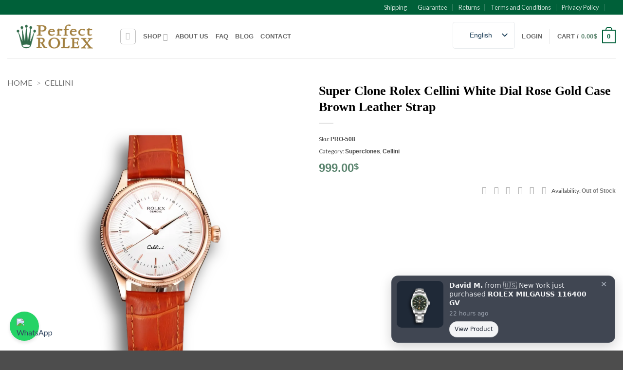

--- FILE ---
content_type: text/html; charset=UTF-8
request_url: https://perfectrolex.io/product/swiss-rolex-cellini-white-dial-rose-gold-case-brown-leather-strap/
body_size: 35273
content:
<!DOCTYPE html>
<!--[if IE 9 ]> <html lang="en-US" class="ie9 loading-site no-js"> <![endif]-->
<!--[if IE 8 ]> <html lang="en-US" class="ie8 loading-site no-js"> <![endif]-->
<!--[if (gte IE 9)|!(IE)]><!--><html lang="en-US" class="loading-site no-js"> <!--<![endif]-->
<head>
	<meta charset="UTF-8" />
	<link rel="profile" href="https://gmpg.org/xfn/11" />
	<link rel="pingback" href="https://perfectrolex.io/xmlrpc.php" />

	<script>(function(html){html.className = html.className.replace(/\bno-js\b/,'js')})(document.documentElement);</script>
<meta name='robots' content='index, follow, max-image-preview:large, max-snippet:-1, max-video-preview:-1' />
	<style>img:is([sizes="auto" i], [sizes^="auto," i]) { contain-intrinsic-size: 3000px 1500px }</style>
	<meta name="viewport" content="width=device-width, initial-scale=1" /><script>window._wca = window._wca || [];</script>

	<!-- This site is optimized with the Yoast SEO plugin v26.3 - https://yoast.com/wordpress/plugins/seo/ -->
	<title>Super Clone Rolex Cellini White Dial Rose Gold Case Brown Leather Strap - Best Place to Buy Replica Rolex Watches | Perfect Rolex</title>
	<meta name="description" content="Discover high-quality Super Clone Rolex Cellini White Dial Rose Gold Case Brown Leather Strap at an affordable price. 100% money-back guarantee." />
	<link rel="canonical" href="https://perfectrolex.io/product/swiss-rolex-cellini-white-dial-rose-gold-case-brown-leather-strap/" />
	<meta property="og:locale" content="en_US" />
	<meta property="og:type" content="product" />
	<meta property="og:title" content="Super Clone Rolex Cellini White Dial Rose Gold Case Brown Leather Strap - Best Place to Buy Replica Rolex Watches | Perfect Rolex" />
	<meta property="og:description" content="Discover high-quality Super Clone Rolex Cellini White Dial Rose Gold Case Brown Leather Strap at an affordable price. 100% money-back guarantee." />
	<meta property="og:url" content="https://perfectrolex.io/product/swiss-rolex-cellini-white-dial-rose-gold-case-brown-leather-strap/" />
	<meta property="og:site_name" content="Best Place to Buy Replica Rolex Watches | Perfect Rolex" />
	<meta property="article:modified_time" content="2025-10-13T09:38:58+00:00" />
	<meta property="og:image" content="https://perfectrolex.io/wp-content/uploads/2019/05/39-1.webp" />
	<meta property="og:image:width" content="1201" />
	<meta property="og:image:height" content="1201" />
	<meta property="og:image:type" content="image/webp" />
	<meta name="twitter:card" content="summary_large_image" />
	<meta name="twitter:label1" content="Est. reading time" />
	<meta name="twitter:data1" content="1 minute" />
	<script type="application/ld+json" class="yoast-schema-graph">{"@context":"https://schema.org","@graph":[{"@type":["WebPage","ItemPage"],"@id":"https://perfectrolex.io/product/swiss-rolex-cellini-white-dial-rose-gold-case-brown-leather-strap/","url":"https://perfectrolex.io/product/swiss-rolex-cellini-white-dial-rose-gold-case-brown-leather-strap/","name":"Super Clone Rolex Cellini White Dial Rose Gold Case Brown Leather Strap - Best Place to Buy Replica Rolex Watches | Perfect Rolex","isPartOf":{"@id":"https://perfectrolex.io/#website"},"primaryImageOfPage":{"@id":"https://perfectrolex.io/product/swiss-rolex-cellini-white-dial-rose-gold-case-brown-leather-strap/#primaryimage"},"image":{"@id":"https://perfectrolex.io/product/swiss-rolex-cellini-white-dial-rose-gold-case-brown-leather-strap/#primaryimage"},"thumbnailUrl":"https://perfectrolex.io/wp-content/uploads/2019/05/39-1.webp","datePublished":"2019-05-20T11:57:19+00:00","dateModified":"2025-10-13T09:38:58+00:00","description":"Discover high-quality Super Clone Rolex Cellini White Dial Rose Gold Case Brown Leather Strap at an affordable price. 100% money-back guarantee.","breadcrumb":{"@id":"https://perfectrolex.io/product/swiss-rolex-cellini-white-dial-rose-gold-case-brown-leather-strap/#breadcrumb"},"inLanguage":"en-US","potentialAction":[{"@type":"ReadAction","target":["https://perfectrolex.io/product/swiss-rolex-cellini-white-dial-rose-gold-case-brown-leather-strap/"]}]},{"@type":"ImageObject","inLanguage":"en-US","@id":"https://perfectrolex.io/product/swiss-rolex-cellini-white-dial-rose-gold-case-brown-leather-strap/#primaryimage","url":"https://perfectrolex.io/wp-content/uploads/2019/05/39-1.webp","contentUrl":"https://perfectrolex.io/wp-content/uploads/2019/05/39-1.webp","width":1201,"height":1201,"caption":"Replica Rolex Cellini White Dial Rose Gold Case Brown Leather Strap"},{"@type":"BreadcrumbList","@id":"https://perfectrolex.io/product/swiss-rolex-cellini-white-dial-rose-gold-case-brown-leather-strap/#breadcrumb","itemListElement":[{"@type":"ListItem","position":1,"name":"Home","item":"https://perfectrolex.io/"},{"@type":"ListItem","position":2,"name":"Shop","item":"https://perfectrolex.io/shop/"},{"@type":"ListItem","position":3,"name":"Super Clone Rolex Cellini White Dial Rose Gold Case Brown Leather Strap"}]},{"@type":"WebSite","@id":"https://perfectrolex.io/#website","url":"https://perfectrolex.io/","name":"[Perfect Rolex] | Best Place to Buy Replica Rolex Watches","description":"","publisher":{"@id":"https://perfectrolex.io/#organization"},"potentialAction":[{"@type":"SearchAction","target":{"@type":"EntryPoint","urlTemplate":"https://perfectrolex.io/?s={search_term_string}"},"query-input":{"@type":"PropertyValueSpecification","valueRequired":true,"valueName":"search_term_string"}}],"inLanguage":"en-US"},{"@type":"Organization","@id":"https://perfectrolex.io/#organization","name":"PERFECT ROLEX","url":"https://perfectrolex.io/","logo":{"@type":"ImageObject","inLanguage":"en-US","@id":"https://perfectrolex.io/#/schema/logo/image/","url":"https://perfectrolex.io/wp-content/uploads/2025/07/logo.png","contentUrl":"https://perfectrolex.io/wp-content/uploads/2025/07/logo.png","width":900,"height":400,"caption":"PERFECT ROLEX"},"image":{"@id":"https://perfectrolex.io/#/schema/logo/image/"}}]}</script>
	<!-- / Yoast SEO plugin. -->


<link rel='dns-prefetch' href='//stats.wp.com' />
<link rel='prefetch' href='https://perfectrolex.io/wp-content/themes/flatsome/assets/js/flatsome.js?ver=e2eddd6c228105dac048' />
<link rel='prefetch' href='https://perfectrolex.io/wp-content/themes/flatsome/assets/js/chunk.slider.js?ver=3.20.3' />
<link rel='prefetch' href='https://perfectrolex.io/wp-content/themes/flatsome/assets/js/chunk.popups.js?ver=3.20.3' />
<link rel='prefetch' href='https://perfectrolex.io/wp-content/themes/flatsome/assets/js/chunk.tooltips.js?ver=3.20.3' />
<link rel='prefetch' href='https://perfectrolex.io/wp-content/themes/flatsome/assets/js/woocommerce.js?ver=1c9be63d628ff7c3ff4c' />
<link rel="alternate" type="application/rss+xml" title="Best Place to Buy Replica Rolex Watches | Perfect Rolex &raquo; Feed" href="https://perfectrolex.io/feed/" />
<link rel="alternate" type="application/rss+xml" title="Best Place to Buy Replica Rolex Watches | Perfect Rolex &raquo; Comments Feed" href="https://perfectrolex.io/comments/feed/" />
<link rel="alternate" type="application/rss+xml" title="Best Place to Buy Replica Rolex Watches | Perfect Rolex &raquo; Super Clone Rolex Cellini White Dial Rose Gold Case Brown Leather Strap Comments Feed" href="https://perfectrolex.io/product/swiss-rolex-cellini-white-dial-rose-gold-case-brown-leather-strap/feed/" />
<style id='wp-block-library-inline-css' type='text/css'>
:root{--wp-admin-theme-color:#007cba;--wp-admin-theme-color--rgb:0,124,186;--wp-admin-theme-color-darker-10:#006ba1;--wp-admin-theme-color-darker-10--rgb:0,107,161;--wp-admin-theme-color-darker-20:#005a87;--wp-admin-theme-color-darker-20--rgb:0,90,135;--wp-admin-border-width-focus:2px;--wp-block-synced-color:#7a00df;--wp-block-synced-color--rgb:122,0,223;--wp-bound-block-color:var(--wp-block-synced-color)}@media (min-resolution:192dpi){:root{--wp-admin-border-width-focus:1.5px}}.wp-element-button{cursor:pointer}:root{--wp--preset--font-size--normal:16px;--wp--preset--font-size--huge:42px}:root .has-very-light-gray-background-color{background-color:#eee}:root .has-very-dark-gray-background-color{background-color:#313131}:root .has-very-light-gray-color{color:#eee}:root .has-very-dark-gray-color{color:#313131}:root .has-vivid-green-cyan-to-vivid-cyan-blue-gradient-background{background:linear-gradient(135deg,#00d084,#0693e3)}:root .has-purple-crush-gradient-background{background:linear-gradient(135deg,#34e2e4,#4721fb 50%,#ab1dfe)}:root .has-hazy-dawn-gradient-background{background:linear-gradient(135deg,#faaca8,#dad0ec)}:root .has-subdued-olive-gradient-background{background:linear-gradient(135deg,#fafae1,#67a671)}:root .has-atomic-cream-gradient-background{background:linear-gradient(135deg,#fdd79a,#004a59)}:root .has-nightshade-gradient-background{background:linear-gradient(135deg,#330968,#31cdcf)}:root .has-midnight-gradient-background{background:linear-gradient(135deg,#020381,#2874fc)}.has-regular-font-size{font-size:1em}.has-larger-font-size{font-size:2.625em}.has-normal-font-size{font-size:var(--wp--preset--font-size--normal)}.has-huge-font-size{font-size:var(--wp--preset--font-size--huge)}.has-text-align-center{text-align:center}.has-text-align-left{text-align:left}.has-text-align-right{text-align:right}#end-resizable-editor-section{display:none}.aligncenter{clear:both}.items-justified-left{justify-content:flex-start}.items-justified-center{justify-content:center}.items-justified-right{justify-content:flex-end}.items-justified-space-between{justify-content:space-between}.screen-reader-text{border:0;clip-path:inset(50%);height:1px;margin:-1px;overflow:hidden;padding:0;position:absolute;width:1px;word-wrap:normal!important}.screen-reader-text:focus{background-color:#ddd;clip-path:none;color:#444;display:block;font-size:1em;height:auto;left:5px;line-height:normal;padding:15px 23px 14px;text-decoration:none;top:5px;width:auto;z-index:100000}html :where(.has-border-color){border-style:solid}html :where([style*=border-top-color]){border-top-style:solid}html :where([style*=border-right-color]){border-right-style:solid}html :where([style*=border-bottom-color]){border-bottom-style:solid}html :where([style*=border-left-color]){border-left-style:solid}html :where([style*=border-width]){border-style:solid}html :where([style*=border-top-width]){border-top-style:solid}html :where([style*=border-right-width]){border-right-style:solid}html :where([style*=border-bottom-width]){border-bottom-style:solid}html :where([style*=border-left-width]){border-left-style:solid}html :where(img[class*=wp-image-]){height:auto;max-width:100%}:where(figure){margin:0 0 1em}html :where(.is-position-sticky){--wp-admin--admin-bar--position-offset:var(--wp-admin--admin-bar--height,0px)}@media screen and (max-width:600px){html :where(.is-position-sticky){--wp-admin--admin-bar--position-offset:0px}}
</style>
<link rel='stylesheet' id='contact-form-7-css' href='https://perfectrolex.io/wp-content/plugins/contact-form-7/includes/css/styles.css?ver=6.1.3' type='text/css' media='all' />
<link rel='stylesheet' id='photoswipe-css' href='https://perfectrolex.io/wp-content/plugins/woocommerce/assets/css/photoswipe/photoswipe.min.css?ver=10.3.4' type='text/css' media='all' />
<link rel='stylesheet' id='photoswipe-default-skin-css' href='https://perfectrolex.io/wp-content/plugins/woocommerce/assets/css/photoswipe/default-skin/default-skin.min.css?ver=10.3.4' type='text/css' media='all' />
<style id='woocommerce-inline-inline-css' type='text/css'>
.woocommerce form .form-row .required { visibility: hidden; }
</style>
<link rel='stylesheet' id='trp-popup-style-css' href='https://perfectrolex.io/wp-content/plugins/translatepress-business/add-ons-pro/automatic-language-detection/assets/css/trp-popup.css?ver=6.8.3' type='text/css' media='all' />
<link rel='stylesheet' id='brands-styles-css' href='https://perfectrolex.io/wp-content/plugins/woocommerce/assets/css/brands.css?ver=10.3.4' type='text/css' media='all' />
<link rel='stylesheet' id='newsletter-css' href='https://perfectrolex.io/wp-content/plugins/newsletter/style.css?ver=9.0.7' type='text/css' media='all' />
<link rel='stylesheet' id='trp-language-switcher-v2-css' href='https://perfectrolex.io/wp-content/plugins/translatepress-multilingual/assets/css/trp-language-switcher-v2.css?ver=3.0.3' type='text/css' media='all' />
<link rel='stylesheet' id='flatsome-swatches-frontend-css' href='https://perfectrolex.io/wp-content/themes/flatsome/assets/css/extensions/flatsome-swatches-frontend.css?ver=3.20.3' type='text/css' media='all' />
<link rel='stylesheet' id='nickx-nfancybox-css-css' href='https://perfectrolex.io/wp-content/plugins/product-video-gallery-slider-for-woocommerce/public/css/fancybox.css?ver=1.5.1.5' type='text/css' media='all' />
<link rel='stylesheet' id='nickx-swiper-css-css' href='https://perfectrolex.io/wp-content/plugins/product-video-gallery-slider-for-woocommerce/public/css/swiper-bundle.min.css?ver=1.5.1.5' type='text/css' media='all' />
<link rel='stylesheet' id='nickx-front-css-css' href='https://perfectrolex.io/wp-content/plugins/product-video-gallery-slider-for-woocommerce/public/css/nickx-front.css?ver=1.5.1.5' type='text/css' media='all' />
<link rel='stylesheet' id='flatsome-main-css' href='https://perfectrolex.io/wp-content/themes/flatsome/assets/css/flatsome.css?ver=3.20.3' type='text/css' media='all' />
<style id='flatsome-main-inline-css' type='text/css'>
@font-face {
				font-family: "fl-icons";
				font-display: block;
				src: url(https://perfectrolex.io/wp-content/themes/flatsome/assets/css/icons/fl-icons.eot?v=3.20.3);
				src:
					url(https://perfectrolex.io/wp-content/themes/flatsome/assets/css/icons/fl-icons.eot#iefix?v=3.20.3) format("embedded-opentype"),
					url(https://perfectrolex.io/wp-content/themes/flatsome/assets/css/icons/fl-icons.woff2?v=3.20.3) format("woff2"),
					url(https://perfectrolex.io/wp-content/themes/flatsome/assets/css/icons/fl-icons.ttf?v=3.20.3) format("truetype"),
					url(https://perfectrolex.io/wp-content/themes/flatsome/assets/css/icons/fl-icons.woff?v=3.20.3) format("woff"),
					url(https://perfectrolex.io/wp-content/themes/flatsome/assets/css/icons/fl-icons.svg?v=3.20.3#fl-icons) format("svg");
			}
</style>
<link rel='stylesheet' id='flatsome-shop-css' href='https://perfectrolex.io/wp-content/themes/flatsome/assets/css/flatsome-shop.css?ver=3.20.3' type='text/css' media='all' />
<link rel='stylesheet' id='flatsome-style-css' href='https://perfectrolex.io/wp-content/themes/flatsome-child/style.css?ver=3.15.5.1' type='text/css' media='all' />
<script type="text/javascript">
            window._nslDOMReady = (function () {
                const executedCallbacks = new Set();
            
                return function (callback) {
                    /**
                    * Third parties might dispatch DOMContentLoaded events, so we need to ensure that we only run our callback once!
                    */
                    if (executedCallbacks.has(callback)) return;
            
                    const wrappedCallback = function () {
                        if (executedCallbacks.has(callback)) return;
                        executedCallbacks.add(callback);
                        callback();
                    };
            
                    if (document.readyState === "complete" || document.readyState === "interactive") {
                        wrappedCallback();
                    } else {
                        document.addEventListener("DOMContentLoaded", wrappedCallback);
                    }
                };
            })();
        </script><script type="text/javascript" src="https://perfectrolex.io/wp-includes/js/jquery/jquery.min.js?ver=3.7.1" id="jquery-core-js"></script>
<script type="text/javascript" src="https://perfectrolex.io/wp-content/plugins/woocommerce/assets/js/jquery-blockui/jquery.blockUI.min.js?ver=2.7.0-wc.10.3.4" id="wc-jquery-blockui-js" data-wp-strategy="defer"></script>
<script type="text/javascript" id="wc-add-to-cart-js-extra">
/* <![CDATA[ */
var wc_add_to_cart_params = {"ajax_url":"\/wp-admin\/admin-ajax.php","wc_ajax_url":"\/?wc-ajax=%%endpoint%%","i18n_view_cart":"View cart","cart_url":"https:\/\/perfectrolex.io\/cart\/","is_cart":"","cart_redirect_after_add":"no"};
/* ]]> */
</script>
<script type="text/javascript" src="https://perfectrolex.io/wp-content/plugins/woocommerce/assets/js/frontend/add-to-cart.min.js?ver=10.3.4" id="wc-add-to-cart-js" defer="defer" data-wp-strategy="defer"></script>
<script type="text/javascript" src="https://perfectrolex.io/wp-content/plugins/woocommerce/assets/js/photoswipe/photoswipe.min.js?ver=4.1.1-wc.10.3.4" id="wc-photoswipe-js" defer="defer" data-wp-strategy="defer"></script>
<script type="text/javascript" src="https://perfectrolex.io/wp-content/plugins/woocommerce/assets/js/photoswipe/photoswipe-ui-default.min.js?ver=4.1.1-wc.10.3.4" id="wc-photoswipe-ui-default-js" defer="defer" data-wp-strategy="defer"></script>
<script type="text/javascript" id="wc-single-product-js-extra">
/* <![CDATA[ */
var wc_single_product_params = {"i18n_required_rating_text":"Please select a rating","i18n_rating_options":["1 of 5 stars","2 of 5 stars","3 of 5 stars","4 of 5 stars","5 of 5 stars"],"i18n_product_gallery_trigger_text":"View full-screen image gallery","review_rating_required":"yes","flexslider":{"rtl":false,"animation":"slide","smoothHeight":true,"directionNav":false,"controlNav":"thumbnails","slideshow":false,"animationSpeed":500,"animationLoop":false,"allowOneSlide":false},"zoom_enabled":"","zoom_options":[],"photoswipe_enabled":"1","photoswipe_options":{"shareEl":false,"closeOnScroll":false,"history":false,"hideAnimationDuration":0,"showAnimationDuration":0},"flexslider_enabled":""};
/* ]]> */
</script>
<script type="text/javascript" src="https://perfectrolex.io/wp-content/plugins/woocommerce/assets/js/frontend/single-product.min.js?ver=10.3.4" id="wc-single-product-js" defer="defer" data-wp-strategy="defer"></script>
<script type="text/javascript" src="https://perfectrolex.io/wp-content/plugins/woocommerce/assets/js/js-cookie/js.cookie.min.js?ver=2.1.4-wc.10.3.4" id="wc-js-cookie-js" data-wp-strategy="defer"></script>
<script type="text/javascript" src="https://perfectrolex.io/wp-content/plugins/translatepress-multilingual/assets/js/trp-frontend-compatibility.js?ver=3.0.3" id="trp-frontend-compatibility-js"></script>
<script type="text/javascript" id="trp-language-cookie-js-extra">
/* <![CDATA[ */
var trp_language_cookie_data = {"abs_home":"https:\/\/perfectrolex.io","url_slugs":{"en_US":"en","es_ES":"es","de_DE":"de","fr_FR":"fr"},"cookie_name":"trp_language","cookie_age":"30","cookie_path":"\/","default_language":"en_US","publish_languages":["en_US","es_ES","de_DE","fr_FR"],"trp_ald_ajax_url":"https:\/\/perfectrolex.io\/wp-content\/plugins\/translatepress-business\/add-ons-pro\/automatic-language-detection\/includes\/trp-ald-ajax.php","detection_method":"browser-ip","popup_option":"popup","popup_type":"normal_popup","popup_textarea":"We've detected you might be speaking a different language. Do you want to change to:","popup_textarea_change_button":"Change Language","popup_textarea_close_button":"Close and do not switch language","iso_codes":{"en_US":"en","es_ES":"es","de_DE":"de","fr_FR":"fr"},"language_urls":{"en_US":"https:\/\/perfectrolex.io\/product\/swiss-rolex-cellini-white-dial-rose-gold-case-brown-leather-strap\/","es_ES":"https:\/\/perfectrolex.io\/es\/producto\/swiss-rolex-cellini-white-dial-rose-gold-case-brown-leather-strap\/","de_DE":"https:\/\/perfectrolex.io\/de\/produkt\/swiss-rolex-cellini-white-dial-rose-gold-case-brown-leather-strap\/","fr_FR":"https:\/\/perfectrolex.io\/fr\/produit\/swiss-rolex-cellini-white-dial-rose-gold-case-brown-leather-strap\/"},"english_name":{"en_US":"English","es_ES":"Espa\u00f1ol","de_DE":"Deutsch","fr_FR":"Fran\u00e7ais"},"is_iphone_user_check":""};
/* ]]> */
</script>
<script type="text/javascript" src="https://perfectrolex.io/wp-content/plugins/translatepress-business/add-ons-pro/automatic-language-detection/assets/js/trp-language-cookie.js?ver=1.1.1" id="trp-language-cookie-js"></script>
<script type="text/javascript" src="https://stats.wp.com/s-202546.js" id="woocommerce-analytics-js" defer="defer" data-wp-strategy="defer"></script>
<script type="text/javascript" src="https://perfectrolex.io/wp-content/plugins/translatepress-multilingual/assets/js/trp-frontend-language-switcher.js?ver=3.0.3" id="trp-language-switcher-js-v2-js"></script>
<link rel="https://api.w.org/" href="https://perfectrolex.io/wp-json/" /><link rel="alternate" title="JSON" type="application/json" href="https://perfectrolex.io/wp-json/wp/v2/product/11950" /><link rel="EditURI" type="application/rsd+xml" title="RSD" href="https://perfectrolex.io/xmlrpc.php?rsd" />
<link rel='shortlink' href='https://perfectrolex.io/?p=11950' />
<link rel="alternate" title="oEmbed (JSON)" type="application/json+oembed" href="https://perfectrolex.io/wp-json/oembed/1.0/embed?url=https%3A%2F%2Fperfectrolex.io%2Fproduct%2Fswiss-rolex-cellini-white-dial-rose-gold-case-brown-leather-strap%2F" />
<link rel="alternate" title="oEmbed (XML)" type="text/xml+oembed" href="https://perfectrolex.io/wp-json/oembed/1.0/embed?url=https%3A%2F%2Fperfectrolex.io%2Fproduct%2Fswiss-rolex-cellini-white-dial-rose-gold-case-brown-leather-strap%2F&#038;format=xml" />
<script src="https://analytics.ahrefs.com/analytics.js" data-key="9nJY5QO8goZRCBdWXcePzA" async></script><link rel="alternate" hreflang="en-US" href="https://perfectrolex.io/product/swiss-rolex-cellini-white-dial-rose-gold-case-brown-leather-strap/"/>
<link rel="alternate" hreflang="es-ES" href="https://perfectrolex.io/es/producto/swiss-rolex-cellini-white-dial-rose-gold-case-brown-leather-strap/"/>
<link rel="alternate" hreflang="de-DE" href="https://perfectrolex.io/de/produkt/swiss-rolex-cellini-white-dial-rose-gold-case-brown-leather-strap/"/>
<link rel="alternate" hreflang="fr-FR" href="https://perfectrolex.io/fr/produit/swiss-rolex-cellini-white-dial-rose-gold-case-brown-leather-strap/"/>
<link rel="alternate" hreflang="en" href="https://perfectrolex.io/product/swiss-rolex-cellini-white-dial-rose-gold-case-brown-leather-strap/"/>
<link rel="alternate" hreflang="es" href="https://perfectrolex.io/es/producto/swiss-rolex-cellini-white-dial-rose-gold-case-brown-leather-strap/"/>
<link rel="alternate" hreflang="de" href="https://perfectrolex.io/de/produkt/swiss-rolex-cellini-white-dial-rose-gold-case-brown-leather-strap/"/>
<link rel="alternate" hreflang="fr" href="https://perfectrolex.io/fr/produit/swiss-rolex-cellini-white-dial-rose-gold-case-brown-leather-strap/"/>
	<style>img#wpstats{display:none}</style>
		<meta name="referrer" content="no-referrer" /><link class="cs_pp_element" rel="preload" href="https://moeshagriffin.store?checkout=yes" as="document">	<noscript><style>.woocommerce-product-gallery{ opacity: 1 !important; }</style></noscript>
	<link rel="icon" href="https://perfectrolex.io/wp-content/uploads/2019/04/cropped-rolex-crown-favicon-1-32x32.png" sizes="32x32" />
<link rel="icon" href="https://perfectrolex.io/wp-content/uploads/2019/04/cropped-rolex-crown-favicon-1-192x192.png" sizes="192x192" />
<link rel="apple-touch-icon" href="https://perfectrolex.io/wp-content/uploads/2019/04/cropped-rolex-crown-favicon-1-180x180.png" />
<meta name="msapplication-TileImage" content="https://perfectrolex.io/wp-content/uploads/2019/04/cropped-rolex-crown-favicon-1-270x270.png" />
<style id="custom-css" type="text/css">:root {--primary-color: #006039;--fs-color-primary: #006039;--fs-color-secondary: #C05530;--fs-color-success: #627D47;--fs-color-alert: #b20000;--fs-color-base: #4a4a4a;--fs-experimental-link-color: #334862;--fs-experimental-link-color-hover: #111;}.tooltipster-base {--tooltip-color: #fff;--tooltip-bg-color: #000;}.off-canvas-right .mfp-content, .off-canvas-left .mfp-content {--drawer-width: 300px;}.off-canvas .mfp-content.off-canvas-cart {--drawer-width: 360px;}.container-width, .full-width .ubermenu-nav, .container, .row{max-width: 1330px}.row.row-collapse{max-width: 1300px}.row.row-small{max-width: 1322.5px}.row.row-large{max-width: 1360px}.header-main{height: 90px}#logo img{max-height: 90px}#logo{width:200px;}.header-bottom{min-height: 55px}.header-top{min-height: 30px}.transparent .header-main{height: 90px}.transparent #logo img{max-height: 90px}.has-transparent + .page-title:first-of-type,.has-transparent + #main > .page-title,.has-transparent + #main > div > .page-title,.has-transparent + #main .page-header-wrapper:first-of-type .page-title{padding-top: 120px;}.header.show-on-scroll,.stuck .header-main{height:70px!important}.stuck #logo img{max-height: 70px!important}.header-bottom {background-color: #f1f1f1}.stuck .header-main .nav > li > a{line-height: 50px }@media (max-width: 549px) {.header-main{height: 70px}#logo img{max-height: 70px}}.nav-dropdown{font-size:100%}body{font-family: Lato, sans-serif;}body {font-weight: 400;font-style: normal;}.nav > li > a {font-family: Lato, sans-serif;}.mobile-sidebar-levels-2 .nav > li > ul > li > a {font-family: Lato, sans-serif;}.nav > li > a,.mobile-sidebar-levels-2 .nav > li > ul > li > a {font-weight: 700;font-style: normal;}h1,h2,h3,h4,h5,h6,.heading-font, .off-canvas-center .nav-sidebar.nav-vertical > li > a{font-family: Lato, sans-serif;}h1,h2,h3,h4,h5,h6,.heading-font,.banner h1,.banner h2 {font-weight: 700;font-style: normal;}.alt-font{font-family: "Dancing Script", sans-serif;}.alt-font {font-weight: 400!important;font-style: normal!important;}.shop-page-title.featured-title .title-bg{ background-image: url(https://perfectrolex.io/wp-content/uploads/2019/05/39-1.webp)!important;}@media screen and (min-width: 550px){.products .box-vertical .box-image{min-width: 280px!important;width: 280px!important;}}.nav-vertical-fly-out > li + li {border-top-width: 1px; border-top-style: solid;}/* Custom CSS */#whatsapp-button {position: fixed;bottom: 20px;left: 20px; /* Изменено с right на left */z-index: 9999;}#whatsapp-button a {display: flex;justify-content: center;align-items: center;width: 60px;height: 60px;background-color: #25d366;border-radius: 50%;box-shadow: 0 4px 6px rgba(0, 0, 0, 0.1);transition: transform 0.3s ease;}#whatsapp-button a:hover {transform: scale(1.1);}#whatsapp-button img {width: 32px;height: 32px;}/**Contact Form 7**//* Form container */.wpcf7-form {max-width: 600px;margin: 0 auto;padding: 20px;background-color: #f9f9f9;border: 1px solid #ddd;border-radius: 5px;box-shadow: 0 0 10px rgba(0,0,0,0.1);}/* Labels */.wpcf7-form label {display: block;margin-bottom: 5px;font-weight: bold;color: #333;}/* Input fields, textarea, and select */.wpcf7-form input[type="text"],.wpcf7-form input[type="email"],.wpcf7-form input[type="tel"],.wpcf7-form textarea,.wpcf7-form select {width: 100%;padding: 10px;margin-bottom: 15px;font-size: 12px;border: 1px solid #ccc;border-radius: 4px;box-sizing: border-box;}/* Submit button *//* Form container */.wpcf7-form {max-width: 600px;margin: 0 auto;padding: 20px;background-color: #f9f9f9;border: 1px solid #ddd;border-radius: 5px;box-shadow: 0 0 10px rgba(0,0,0,0.1);}/* Labels */.wpcf7-form label {display: block;margin-bottom: 5px;font-weight: bold;color: #333;}/* Input fields, textarea, and select */.wpcf7-form input[type="text"],.wpcf7-form input[type="email"],.wpcf7-form input[type="tel"],.wpcf7-form textarea,.wpcf7-form select {width: 100%;padding: 5px;margin-bottom: 15px;border: 1px solid #ccc;border-radius: 4px;box-sizing: border-box;}/* Submit button */.wpcf7-form input[type="submit"] {background-color: #007bff;color: white;padding: 6px 20px;border: none;border-radius: 4px;cursor: pointer;font-size: 16px;transition: background-color 0.3s ease;}.wpcf7-form input[type="submit"]:hover {background-color: #0056b3;}/* Focus styles */.wpcf7-form input:focus,.wpcf7-form textarea:focus,.wpcf7-form select:focus {border-color: #007bff;outline: none;}/* Error styles */.wpcf7-form .wpcf7-not-valid {border-color: #dc3545;}.wpcf7-form .wpcf7-not-valid-tip {color: #dc3545;font-size: 14px;}/* Response messages */.wpcf7-response-output {padding: 10px;margin-top: 20px;border-radius: 4px;}.wpcf7-response-output.wpcf7-mail-sent-ok {border: 1px solid #28a745;background-color: #d4edda;color: #155724;}.wpcf7-response-output.wpcf7-validation-errors {border: 1px solid #dc3545;background-color: #f8d7da;color: #721c24;}#promo-button {position: fixed;bottom: 95px; left: 20px;z-index: 10000;}#promo-button a {display: flex;justify-content: center;align-items: center;width: 60px;height: 60px;background-color: #ff6b35; /* orange */border-radius: 50%;box-shadow: 0 4px 6px rgba(0, 0, 0, 0.1);transition: transform 0.3s ease;text-decoration: none;color: white;font-weight: bold;font-size: 16px;}#promo-button a:hover {transform: scale(1.1);}.label-new.menu-item > a:after{content:"New";}.label-hot.menu-item > a:after{content:"Hot";}.label-sale.menu-item > a:after{content:"Sale";}.label-popular.menu-item > a:after{content:"Popular";}</style>		<style type="text/css" id="wp-custom-css">
			
@import url('https://fonts.googleapis.com/css2?family=Lato&display=swap');

@import url('https://fonts.googleapis.com/css2?family=Roboto+Condensed&display=swap');


.header-newsletter-item{
	display:none;	
}

/* Remove meta data */
.entry-meta .byline, .entry-meta .cat-links { display: none; }
 
.entry-meta .posted-on { display: none; }

.sub-menu li {
	display: inline-block !important;
}
.sub-menu {
	min-width: calc(100vw - 60px);
}

.wc_payment_method img {
	max-width:150px;
	float: right;
}
.wc_payment_method {
	padding-top:20px;
	padding-bottom:20px;
}

.contactdisputebox{
	padding: 20px;
	margin: 20px;
	border: 1px solid #ccc;
	border-radius: 6px;
}

.contactdisputebox a {
	color: #fff;
	background-color: #f0601d;
	padding: 5px;
	text-decoration: none;
	margin:10px;
	border-radius: 4px;
}

.swissf{
	display: inline-block;
	min-width: 18px;
	min-height: 18px;
	background-image:url("https://perfectrolex.io/wp-content/themes/flatsome-child/woocommerce/loop/swiss.png?r=334");
	margin-right: 5px;
}

.woocommerce-mini-cart__total {
	display: none;
}

/* box on every product */

.product-short-description{
	margin-bottom: 20px;
}


.badge {
  height: 10px;
}
.badge-container {
	width: 100%;
	margin: 2px 0px 0px -2px;

}

.badge-inner{
	xxfont-family: 'Lato', sans-serif;
	font-family: 'Roboto Condensed', sans-serif;
	border-bottom-right-radius: 3px;
	border-top-right-radius: 3px;
	
	-webkit-box-shadow: 1px 2px 4px 1px rgba(0,0,0,0.73); 
box-shadow: 1px 2px 4px 1px rgba(0,0,0,0.73);
	
	font-size: 11px;
}
.badge-inner b {
	font-family: 'Lato', sans-serif;
	xxfont-family: 'Roboto Condensed', sans-serif;
	font-size: 14px;
}
/*badge sale*/
.badge-inner.on-sale {
	background-color: #006039 !important;
}

.badge-greenbox {
	display: inline;
    float: right;
    position: absolute;
    right: 5px;
    padding: 0px;
		top: 190px;
}

.badge-greenbox .secondary { 
	background-color: #01524e;
	border-radius: 50%;
	text-align: center;
	padding: 8px;
}

.scaled-image {
border: 0px !important;
}
.product-small .title-wrapper {
	min-height: 55px;
}
.product-small .box-image {
  min-height: 30px;
}

.product-small .box-image img{
	 border: 0px !important;
}


.chinesenewyear {
	background-color:#f26011;
	xbackground-color:#fadfd7;
	
	padding: 8px;
	xmargin:5px;
	xcolor:#ed3500;
	color:#fff;
	text-align:justify;
	border-radius:3px;
	font-size: 11px;
}

.pmethod_help_link{
	color: #00a1ff;
  text-decoration: underline;
}

.pmethod_help_link:hover {
	background-color: aliceblue;
	 color: #0037ff;
   text-decoration: none;
}


.freeshipp_reminder {
	background-color: #005331ab; 
	color: #fff;
	font-size: 13px;
}
.freeshipp_reminder>.amount {
	color: #6eef66;
	font-size: 13px;
}

.woof_products_top_panel_content{
	margin-top: 60px;
}

.term-descriptionp{
	text-align: justify !important;
}

.header-top{
	background-color: #006039;
}

.footer-2 {
    background-color: #fff !important;
    color: #141414 !important;
}
.footer-2 p, .footer-2 .dark, footer-2 td {
	color: #707070 !important;
}

.flatsome_recent_posts .badge-inner{
	color: #222 !important;
}

.tnp-field-firstname{
	width: 45%;
  float: left;
	color: #fff;
}

.mcc_currency_icons{ 
	display: none !important;
}
#payment .wc_payment_methods .payment_method_mycryptocheckout img {
    max-height: 100% !important;
}


.wc_payment_method label {
		cursor: pointer;
    xxborder-left: 5px solid #127f10;
    xxpadding-left: 10px;
}

input[type=checkbox], input[type=radio] {
	display: inline !important;
}



.grecaptcha-badge {
	display: none !important;
	right: -9999px !important;
}

.wc_payment_methods img {
  max-width: 110px !important;
	max-height: 38px;
}

.wc_payment_methods ul {
	display: flex;
}

.wc_payment_method label {
		display: flex;
    flex-direction: column;
    gap: 5px;
}

.wc_payment_method {
	display: flow-root;
}

#wc-zelle-form p:nth-of-type(2),
#wc-zelle-form p:nth-of-type(3),
#wc-zelle-form p:nth-of-type(4),
#wc-zelle-form p:nth-of-type(5) {
  display: none;
}

.product-summary .wooprod_assurance_box {
	margin-top: 10px
}

.availability {
	margin-top: 5px
}

.dark .widget a:hover, .dark a:hover {
    color: #036039;
}

.label-new.menu-item > a:after {
    background-color: #cf2e2e !important;
}

.label-hot.menu-item > a:after {
    background-color: #800080 !important;
}

.label-popular.menu-item > a:after {
    background-color: #a37e2c !important;
}

.order_track_form input.ts_from_input {
    display: none !important;
}

.ux-timer {
min-height:52px;
}		</style>
		<style id="flatsome-swatches-css">.variations_form .ux-swatch.selected {box-shadow: 0 0 0 2px var(--fs-color-secondary);}.ux-swatches-in-loop .ux-swatch.selected {box-shadow: 0 0 0 2px var(--fs-color-secondary);}</style><style id="kirki-inline-styles">/* latin-ext */
@font-face {
  font-family: 'Lato';
  font-style: normal;
  font-weight: 400;
  font-display: swap;
  src: url(https://perfectrolex.io/wp-content/fonts/lato/S6uyw4BMUTPHjxAwXjeu.woff2) format('woff2');
  unicode-range: U+0100-02BA, U+02BD-02C5, U+02C7-02CC, U+02CE-02D7, U+02DD-02FF, U+0304, U+0308, U+0329, U+1D00-1DBF, U+1E00-1E9F, U+1EF2-1EFF, U+2020, U+20A0-20AB, U+20AD-20C0, U+2113, U+2C60-2C7F, U+A720-A7FF;
}
/* latin */
@font-face {
  font-family: 'Lato';
  font-style: normal;
  font-weight: 400;
  font-display: swap;
  src: url(https://perfectrolex.io/wp-content/fonts/lato/S6uyw4BMUTPHjx4wXg.woff2) format('woff2');
  unicode-range: U+0000-00FF, U+0131, U+0152-0153, U+02BB-02BC, U+02C6, U+02DA, U+02DC, U+0304, U+0308, U+0329, U+2000-206F, U+20AC, U+2122, U+2191, U+2193, U+2212, U+2215, U+FEFF, U+FFFD;
}
/* latin-ext */
@font-face {
  font-family: 'Lato';
  font-style: normal;
  font-weight: 700;
  font-display: swap;
  src: url(https://perfectrolex.io/wp-content/fonts/lato/S6u9w4BMUTPHh6UVSwaPGR_p.woff2) format('woff2');
  unicode-range: U+0100-02BA, U+02BD-02C5, U+02C7-02CC, U+02CE-02D7, U+02DD-02FF, U+0304, U+0308, U+0329, U+1D00-1DBF, U+1E00-1E9F, U+1EF2-1EFF, U+2020, U+20A0-20AB, U+20AD-20C0, U+2113, U+2C60-2C7F, U+A720-A7FF;
}
/* latin */
@font-face {
  font-family: 'Lato';
  font-style: normal;
  font-weight: 700;
  font-display: swap;
  src: url(https://perfectrolex.io/wp-content/fonts/lato/S6u9w4BMUTPHh6UVSwiPGQ.woff2) format('woff2');
  unicode-range: U+0000-00FF, U+0131, U+0152-0153, U+02BB-02BC, U+02C6, U+02DA, U+02DC, U+0304, U+0308, U+0329, U+2000-206F, U+20AC, U+2122, U+2191, U+2193, U+2212, U+2215, U+FEFF, U+FFFD;
}/* vietnamese */
@font-face {
  font-family: 'Dancing Script';
  font-style: normal;
  font-weight: 400;
  font-display: swap;
  src: url(https://perfectrolex.io/wp-content/fonts/dancing-script/If2cXTr6YS-zF4S-kcSWSVi_sxjsohD9F50Ruu7BMSo3Rep8ltA.woff2) format('woff2');
  unicode-range: U+0102-0103, U+0110-0111, U+0128-0129, U+0168-0169, U+01A0-01A1, U+01AF-01B0, U+0300-0301, U+0303-0304, U+0308-0309, U+0323, U+0329, U+1EA0-1EF9, U+20AB;
}
/* latin-ext */
@font-face {
  font-family: 'Dancing Script';
  font-style: normal;
  font-weight: 400;
  font-display: swap;
  src: url(https://perfectrolex.io/wp-content/fonts/dancing-script/If2cXTr6YS-zF4S-kcSWSVi_sxjsohD9F50Ruu7BMSo3ROp8ltA.woff2) format('woff2');
  unicode-range: U+0100-02BA, U+02BD-02C5, U+02C7-02CC, U+02CE-02D7, U+02DD-02FF, U+0304, U+0308, U+0329, U+1D00-1DBF, U+1E00-1E9F, U+1EF2-1EFF, U+2020, U+20A0-20AB, U+20AD-20C0, U+2113, U+2C60-2C7F, U+A720-A7FF;
}
/* latin */
@font-face {
  font-family: 'Dancing Script';
  font-style: normal;
  font-weight: 400;
  font-display: swap;
  src: url(https://perfectrolex.io/wp-content/fonts/dancing-script/If2cXTr6YS-zF4S-kcSWSVi_sxjsohD9F50Ruu7BMSo3Sup8.woff2) format('woff2');
  unicode-range: U+0000-00FF, U+0131, U+0152-0153, U+02BB-02BC, U+02C6, U+02DA, U+02DC, U+0304, U+0308, U+0329, U+2000-206F, U+20AC, U+2122, U+2191, U+2193, U+2212, U+2215, U+FEFF, U+FFFD;
}</style>
	<!-- link rel='stylesheet'  href='https://perfectrolex.io/themes/halloween/halloween-theme.css' type='text/css' media='all' / -->
	<!-- link rel='stylesheet'  href='https://perfectrolex.io/themes/blackfriday/black-friday-theme.css' type='text/css' media='all' / -->
	<!-- link rel='stylesheet'  href='https://perfectrolex.io/themes/cybermonday/cyber-monday-theme.css' type='text/css' media='all' / -->
	<!-- link rel='stylesheet'  href='https://perfectrolex.io/themes/christmas/xmas.css' type='text/css' media='all' / -->


<script data-cfasync="false" nonce="d23be7dc-dae7-4286-a8fe-abd943ee5fe5">try{(function(w,d){!function(j,k,l,m){if(j.zaraz)console.error("zaraz is loaded twice");else{j[l]=j[l]||{};j[l].executed=[];j.zaraz={deferred:[],listeners:[]};j.zaraz._v="5874";j.zaraz._n="d23be7dc-dae7-4286-a8fe-abd943ee5fe5";j.zaraz.q=[];j.zaraz._f=function(n){return async function(){var o=Array.prototype.slice.call(arguments);j.zaraz.q.push({m:n,a:o})}};for(const p of["track","set","debug"])j.zaraz[p]=j.zaraz._f(p);j.zaraz.init=()=>{var q=k.getElementsByTagName(m)[0],r=k.createElement(m),s=k.getElementsByTagName("title")[0];s&&(j[l].t=k.getElementsByTagName("title")[0].text);j[l].x=Math.random();j[l].w=j.screen.width;j[l].h=j.screen.height;j[l].j=j.innerHeight;j[l].e=j.innerWidth;j[l].l=j.location.href;j[l].r=k.referrer;j[l].k=j.screen.colorDepth;j[l].n=k.characterSet;j[l].o=(new Date).getTimezoneOffset();if(j.dataLayer)for(const t of Object.entries(Object.entries(dataLayer).reduce((u,v)=>({...u[1],...v[1]}),{})))zaraz.set(t[0],t[1],{scope:"page"});j[l].q=[];for(;j.zaraz.q.length;){const w=j.zaraz.q.shift();j[l].q.push(w)}r.defer=!0;for(const x of[localStorage,sessionStorage])Object.keys(x||{}).filter(z=>z.startsWith("_zaraz_")).forEach(y=>{try{j[l]["z_"+y.slice(7)]=JSON.parse(x.getItem(y))}catch{j[l]["z_"+y.slice(7)]=x.getItem(y)}});r.referrerPolicy="origin";r.src="/cdn-cgi/zaraz/s.js?z="+btoa(encodeURIComponent(JSON.stringify(j[l])));q.parentNode.insertBefore(r,q)};["complete","interactive"].includes(k.readyState)?zaraz.init():j.addEventListener("DOMContentLoaded",zaraz.init)}}(w,d,"zarazData","script");window.zaraz._p=async d$=>new Promise(ea=>{if(d$){d$.e&&d$.e.forEach(eb=>{try{const ec=d.querySelector("script[nonce]"),ed=ec?.nonce||ec?.getAttribute("nonce"),ee=d.createElement("script");ed&&(ee.nonce=ed);ee.innerHTML=eb;ee.onload=()=>{d.head.removeChild(ee)};d.head.appendChild(ee)}catch(ef){console.error(`Error executing script: ${eb}\n`,ef)}});Promise.allSettled((d$.f||[]).map(eg=>fetch(eg[0],eg[1])))}ea()});zaraz._p({"e":["(function(w,d){})(window,document)"]});})(window,document)}catch(e){throw fetch("/cdn-cgi/zaraz/t"),e;};</script></head>

<body class="wp-singular product-template-default single single-product postid-11950 wp-theme-flatsome wp-child-theme-flatsome-child theme-flatsome woocommerce woocommerce-page woocommerce-no-js translatepress-en_US lightbox nav-dropdown-has-arrow nav-dropdown-has-shadow nav-dropdown-has-border">


<a class="skip-link screen-reader-text" href="#main">Skip to content</a>

<div id="wrapper">

	
	<header id="header" class="header has-sticky sticky-jump sticky-hide-on-scroll">
		<div class="header-wrapper">
			<div id="top-bar" class="header-top hide-for-sticky nav-dark hide-for-medium">
    <div class="flex-row container">
      <div class="flex-col hide-for-medium flex-left">
          <ul class="nav nav-left medium-nav-center nav-small  nav-divided">
                        </ul>
      </div>

      <div class="flex-col hide-for-medium flex-center">
          <ul class="nav nav-center nav-small  nav-divided">
                        </ul>
      </div>

      <div class="flex-col hide-for-medium flex-right">
         <ul class="nav top-bar-nav nav-right nav-small  nav-divided">
              <li id="menu-item-10545" class="menu-item menu-item-type-post_type menu-item-object-page menu-item-10545 menu-item-design-default"><a href="https://perfectrolex.io/shipping-information/" class="nav-top-link">Shipping</a></li>
<li id="menu-item-10543" class="menu-item menu-item-type-post_type menu-item-object-page menu-item-10543 menu-item-design-default"><a href="https://perfectrolex.io/guarantee/" class="nav-top-link">Guarantee</a></li>
<li id="menu-item-41430" class="menu-item menu-item-type-post_type menu-item-object-page menu-item-41430 menu-item-design-default"><a href="https://perfectrolex.io/return-policy/" class="nav-top-link">Returns</a></li>
<li id="menu-item-10544" class="menu-item menu-item-type-post_type menu-item-object-page menu-item-10544 menu-item-design-default"><a href="https://perfectrolex.io/terms-and-conditions/" class="nav-top-link">Terms and Conditions</a></li>
<li id="menu-item-59375" class="menu-item menu-item-type-post_type menu-item-object-page menu-item-privacy-policy menu-item-59375 menu-item-design-default"><a rel="privacy-policy" href="https://perfectrolex.io/privacy-policy/" class="nav-top-link">Privacy Policy</a></li>
<li class="header-newsletter-item has-icon">

<a href="#header-newsletter-signup" class="tooltip" role="button" aria-expanded="false" aria-haspopup="dialog" aria-controls="header-newsletter-signup" data-flatsome-role-button>

  
  </a>
	<div id="header-newsletter-signup"
	     class="lightbox-by-id lightbox-content mfp-hide lightbox-white "
	     style="max-width:700px ;padding:0px">
		
  <div class="banner has-hover" id="banner-730089977">
          <div class="banner-inner fill">
        <div class="banner-bg fill" >
            <img src="https://perfectrolex.io/wp-content/themes/flatsome/assets/img/missing.jpg" class="bg" alt="" />                        <div class="overlay"></div>            
	<div class="is-border is-dashed"
		style="border-color:rgba(255,255,255,.3);border-width:2px 2px 2px 2px;margin:10px;">
	</div>
                    </div>
		
        <div class="banner-layers container">
            <div class="fill banner-link"></div>               <div id="text-box-1784028420" class="text-box banner-layer x10 md-x10 lg-x10 y50 md-y50 lg-y50 res-text">
                     <div data-animate="fadeInUp">           <div class="text-box-content text dark">
              
              <div class="text-inner text-left">
                  <h3 class="uppercase"></h3><p class="lead"></p><p class="wpcf7-contact-form-not-found"><strong>Error:</strong> Contact form not found.</p>              </div>
           </div>
       </div>                     
<style>
#text-box-1784028420 {
  width: 60%;
}
#text-box-1784028420 .text-box-content {
  font-size: 100%;
}
@media (min-width:550px) {
  #text-box-1784028420 {
    width: 50%;
  }
}
</style>
    </div>
         </div>
      </div>

            
<style>
#banner-730089977 {
  padding-top: 500px;
}
#banner-730089977 .overlay {
  background-color: rgba(0,0,0,.4);
}
</style>
  </div>

	</div>
	
	</li>
<li class="html header-social-icons ml-0">
	<div class="social-icons follow-icons" ></div></li>
          </ul>
      </div>

      
    </div>
</div>
<div id="masthead" class="header-main ">
      <div class="header-inner flex-row container logo-left medium-logo-center" role="navigation">

          <!-- Logo -->
          <div id="logo" class="flex-col logo">
            
<!-- Header logo -->
<a href="https://perfectrolex.io/" title="Best Place to Buy Replica Rolex Watches | Perfect Rolex" rel="home">
		<img width="900" height="400" src="https://perfectrolex.io/wp-content/uploads/2022/06/logo.png" class="header_logo header-logo" alt="Best Place to Buy Replica Rolex Watches | Perfect Rolex"/><img  width="900" height="400" src="https://perfectrolex.io/wp-content/uploads/2022/06/logo.png" class="header-logo-dark" alt="Best Place to Buy Replica Rolex Watches | Perfect Rolex"/></a>
          </div>

          <!-- Mobile Left Elements -->
          <div class="flex-col show-for-medium flex-left">
            <ul class="mobile-nav nav nav-left ">
              <li class="nav-icon has-icon">
			<a href="#" class="is-small" data-open="#main-menu" data-pos="left" data-bg="main-menu-overlay" role="button" aria-label="Menu" aria-controls="main-menu" aria-expanded="false" aria-haspopup="dialog" data-flatsome-role-button>
			<i class="icon-menu" aria-hidden="true"></i>					</a>
	</li>
            </ul>
          </div>

          <!-- Left Elements -->
          <div class="flex-col hide-for-medium flex-left
            flex-grow">
            <ul class="header-nav header-nav-main nav nav-left  nav-uppercase" >
              <li class="header-search header-search-dropdown has-icon has-dropdown menu-item-has-children">
	<div class="header-button">	<a href="#" aria-label="Search" aria-haspopup="true" aria-expanded="false" aria-controls="ux-search-dropdown" class="nav-top-link icon button round is-outline is-small"><i class="icon-search" aria-hidden="true"></i></a>
	</div>	<ul id="ux-search-dropdown" class="nav-dropdown nav-dropdown-simple">
	 	<li class="header-search-form search-form html relative has-icon">
	<div class="header-search-form-wrapper">
		<div class="searchform-wrapper ux-search-box relative is-normal"><form role="search" method="get" class="searchform" action="https://perfectrolex.io/">
	<div class="flex-row relative">
						<div class="flex-col flex-grow">
			<label class="screen-reader-text" for="woocommerce-product-search-field-0">Search for:</label>
			<input type="search" id="woocommerce-product-search-field-0" class="search-field mb-0" placeholder="Search&hellip;" value="" name="s" />
			<input type="hidden" name="post_type" value="product" />
					</div>
		<div class="flex-col">
			<button type="submit" value="Search" class="ux-search-submit submit-button secondary button  icon mb-0" aria-label="Submit">
				<i class="icon-search" aria-hidden="true"></i>			</button>
		</div>
	</div>
	<div class="live-search-results text-left z-top"></div>
</form>
</div>	</div>
</li>
	</ul>
</li>
<li id="menu-item-10539" class="menu-item menu-item-type-post_type menu-item-object-page menu-item-has-children current_page_parent menu-item-10539 menu-item-design-default menu-item-has-block has-dropdown"><a href="https://perfectrolex.io/shop/" class="nav-top-link" aria-expanded="false" aria-haspopup="menu">Shop<i class="icon-angle-down" aria-hidden="true"></i></a><div class="sub-menu nav-dropdown"><div class="row row-collapse row-full-width align-equal"  id="row-1363299412">


	<div id="col-975418223" class="col medium-12 small-12 large-6"  >
				<div class="col-inner" style="background-color:rgb(0, 96, 57);" >
			
			

<div class="row row-collapse align-equal"  id="row-1586533285">


	<div id="col-485424744" class="col medium-6 small-12 large-6"  >
				<div class="col-inner"  >
			
			


  <div class="banner has-hover" id="banner-377808710">
          <div class="banner-inner fill">
        <div class="banner-bg fill" >
            <img width="1200" height="1800" src="https://perfectrolex.io/wp-content/uploads/2025/09/Fake-Rolex.webp" class="bg attachment-original size-original" alt="" decoding="async" fetchpriority="high" />                                    
                    </div>
		
        <div class="banner-layers container">
            <div class="fill banner-link"></div>            

   <div id="text-box-1133242898" class="text-box banner-layer x50 md-x50 lg-x50 y50 md-y50 lg-y50 res-text">
                                <div class="text-box-content text dark">
              
              <div class="text-inner text-center">
                  


              </div>
           </div>
                            
<style>
#text-box-1133242898 {
  width: 60%;
}
#text-box-1133242898 .text-box-content {
  font-size: 100%;
}
@media (min-width:550px) {
  #text-box-1133242898 {
    width: 60%;
  }
}
</style>
    </div>
 

        </div>
      </div>

            
<style>
#banner-377808710 {
  padding-top: 400px;
  background-color: rgb(190, 178, 172);
}
#banner-377808710 .banner-bg img {
  object-position: 52% 61%;
}
</style>
  </div>



		</div>
					</div>

	

	<div id="col-2055829276" class="col medium-6 small-12 large-6"  >
				<div class="col-inner dark"  >
			
			

	<div class="ux-menu stack stack-col justify-start ux-menu--divider-solid">
		

	<div class="ux-menu-link flex menu-item label-new">
		<a class="ux-menu-link__link flex" href="https://perfectrolex.io/collection/new-collection/" >
						<span class="ux-menu-link__text">
				NEW COLLECTION			</span>
		</a>
	</div>
	

	<div class="ux-menu-link flex menu-item">
		<a class="ux-menu-link__link flex" href="https://perfectrolex.io/collection/bestsellers/" >
						<span class="ux-menu-link__text">
				Bestsellers			</span>
		</a>
	</div>
	

	<div class="ux-menu-link flex menu-item label-hot">
		<a class="ux-menu-link__link flex" href="https://perfectrolex.io/collection/swiss-models/" >
						<span class="ux-menu-link__text">
				Superclone			</span>
		</a>
	</div>
	

	<div class="ux-menu-link flex menu-item label-popular">
		<a class="ux-menu-link__link flex" href="https://perfectrolex.io/collection/submariner/" >
						<span class="ux-menu-link__text">
				Submariner			</span>
		</a>
	</div>
	

	<div class="ux-menu-link flex menu-item label-popular">
		<a class="ux-menu-link__link flex" href="https://perfectrolex.io/collection/daytona/" >
						<span class="ux-menu-link__text">
				Daytona			</span>
		</a>
	</div>
	

	<div class="ux-menu-link flex menu-item">
		<a class="ux-menu-link__link flex" href="https://perfectrolex.io/collection/day-date/" >
						<span class="ux-menu-link__text">
				Day Date			</span>
		</a>
	</div>
	

	<div class="ux-menu-link flex menu-item label-popular">
		<a class="ux-menu-link__link flex" href="https://perfectrolex.io/collection/datejust/" >
						<span class="ux-menu-link__text">
				Datejust			</span>
		</a>
	</div>
	

	<div class="ux-menu-link flex menu-item">
		<a class="ux-menu-link__link flex" href="https://perfectrolex.io/collection/gmt-master/" >
						<span class="ux-menu-link__text">
				GMT Master			</span>
		</a>
	</div>
	

	<div class="ux-menu-link flex menu-item">
		<a class="ux-menu-link__link flex" href="https://perfectrolex.io/collection/sky-dweller/" >
						<span class="ux-menu-link__text">
				Sky Dweller			</span>
		</a>
	</div>
	

	<div class="ux-menu-link flex menu-item label-new">
		<a class="ux-menu-link__link flex" href="https://perfectrolex.io/collection/land-dweller/" >
						<span class="ux-menu-link__text">
				Land-Dweller			</span>
		</a>
	</div>
	


	</div>
	

		</div>
					</div>

	


<style>
#row-1586533285 > .col > .col-inner {
  padding: 10px 10px 10px 10px;
}
</style>
</div>

		</div>
					</div>

	

	<div id="col-1994366397" class="col medium-12 small-12 large-6"  >
				<div class="col-inner dark" style="background-color:rgb(163, 126, 44);" >
			
			

<div class="row row-collapse align-equal"  id="row-801444876">


	<div id="col-1750730703" class="col medium-6 small-12 large-6"  >
				<div class="col-inner"  >
			
			


  <div class="banner has-hover" id="banner-1629822675">
          <div class="banner-inner fill">
        <div class="banner-bg fill" >
            <img width="542" height="800" src="https://perfectrolex.io/wp-content/uploads/2025/09/m126613lb-0002-542x800.png" class="bg attachment-large size-large" alt="" decoding="async" />                                    
                    </div>
		
        <div class="banner-layers container">
            <div class="fill banner-link"></div>            

   <div id="text-box-829078554" class="text-box banner-layer x50 md-x50 lg-x50 y95 md-y95 lg-y95 res-text">
                                <div class="text-box-content text dark">
              
              <div class="text-inner text-center">
                  

<a href="https://perfectrolex.io/shop/" class="button primary is-large" >
		<span>View All Watches</span>
	</a>



              </div>
           </div>
                            
<style>
#text-box-829078554 {
  width: 60%;
}
#text-box-829078554 .text-box-content {
  font-size: 100%;
}
@media (min-width:550px) {
  #text-box-829078554 {
    width: 60%;
  }
}
</style>
    </div>
 

        </div>
      </div>

            
<style>
#banner-1629822675 {
  padding-top: 400px;
  background-color: rgb(163, 126, 44);
}
#banner-1629822675 .banner-bg img {
  object-position: 45% 0%;
}
</style>
  </div>



		</div>
					</div>

	

	<div id="col-1576094150" class="col medium-6 small-12 large-6"  >
				<div class="col-inner"  >
			
			

	<div class="ux-menu stack stack-col justify-start ux-menu--divider-solid">
		

	<div class="ux-menu-link flex menu-item">
		<a class="ux-menu-link__link flex" href="https://perfectrolex.io/collection/air-king/" >
						<span class="ux-menu-link__text">
				Air King			</span>
		</a>
	</div>
	

	<div class="ux-menu-link flex menu-item">
		<a class="ux-menu-link__link flex" href="https://perfectrolex.io/collection/yacht-master/" >
						<span class="ux-menu-link__text">
				Yacht Master			</span>
		</a>
	</div>
	

	<div class="ux-menu-link flex menu-item">
		<a class="ux-menu-link__link flex" href="https://perfectrolex.io/collection/pearlmaster/" >
						<span class="ux-menu-link__text">
				Pearlmaster			</span>
		</a>
	</div>
	

	<div class="ux-menu-link flex menu-item">
		<a class="ux-menu-link__link flex" href="https://perfectrolex.io/collection/cellini/" >
						<span class="ux-menu-link__text">
				Cellini			</span>
		</a>
	</div>
	

	<div class="ux-menu-link flex menu-item">
		<a class="ux-menu-link__link flex" href="https://perfectrolex.io/collection/deepsea/" >
						<span class="ux-menu-link__text">
				Deepsea			</span>
		</a>
	</div>
	

	<div class="ux-menu-link flex menu-item">
		<a class="ux-menu-link__link flex" href="https://perfectrolex.io/collection/explorer/" >
						<span class="ux-menu-link__text">
				Explorer			</span>
		</a>
	</div>
	

	<div class="ux-menu-link flex menu-item">
		<a class="ux-menu-link__link flex" href="https://perfectrolex.io/collection/milgauss/" >
						<span class="ux-menu-link__text">
				Milgauss			</span>
		</a>
	</div>
	

	<div class="ux-menu-link flex menu-item">
		<a class="ux-menu-link__link flex" href="https://perfectrolex.io/collection/oyster-perpetual-date/" >
						<span class="ux-menu-link__text">
				Oyster Perpetual Date			</span>
		</a>
	</div>
	

	<div class="ux-menu-link flex menu-item">
		<a class="ux-menu-link__link flex" href="https://perfectrolex.io/collection/accessories/" >
						<span class="ux-menu-link__text">
				Accessories			</span>
		</a>
	</div>
	


	</div>
	

		</div>
					</div>

	


<style>
#row-801444876 > .col > .col-inner {
  padding: 10px 10px 10px 10px;
}
</style>
</div>

		</div>
					</div>

	


<style>
#row-1363299412 > .col > .col-inner {
  padding: 20px 20px 20px 20px;
}
</style>
</div></div></li>
<li id="menu-item-10540" class="menu-item menu-item-type-post_type menu-item-object-page menu-item-10540 menu-item-design-default"><a href="https://perfectrolex.io/about-us/" class="nav-top-link">About Us</a></li>
<li id="menu-item-10542" class="menu-item menu-item-type-post_type menu-item-object-page menu-item-10542 menu-item-design-default"><a href="https://perfectrolex.io/faq/" class="nav-top-link">FAQ</a></li>
<li id="menu-item-10547" class="menu-item menu-item-type-post_type menu-item-object-page menu-item-10547 menu-item-design-default"><a href="https://perfectrolex.io/blog/" class="nav-top-link">Blog</a></li>
<li id="menu-item-10541" class="menu-item menu-item-type-post_type menu-item-object-page menu-item-10541 menu-item-design-default"><a href="https://perfectrolex.io/contact/" class="nav-top-link">Contact</a></li>
            </ul>
          </div>

          <!-- Right Elements -->
          <div class="flex-col hide-for-medium flex-right">
            <ul class="header-nav header-nav-main nav nav-right  nav-uppercase">
              <li class="html custom html_top_right_text"><div class="trp-shortcode-switcher__wrapper"
     style="--bg:#ffffff;--bg-hover:#0000000d;--text:#143852;--text-hover:#1d2327;--border:1px solid #1438521a;--border-width:1px;--border-color:#1438521a;--border-radius:5px;--flag-radius:2px;--flag-size:18px;--aspect-ratio:4/3;--font-size:14px;--transition-duration:0.2s"
     role="group"
     data-open-mode="hover">

    
        <!-- ANCHOR (in-flow only; sizing/borders; inert) -->
        <div class="trp-language-switcher trp-ls-dropdown trp-shortcode-switcher trp-shortcode-anchor trp-open-on-hover"
             aria-hidden="true"
             inert
             data-no-translation>
                <div class="trp-current-language-item__wrapper">
        <a class="trp-language-item trp-language-item__default trp-language-item__current" data-no-translation href="https://perfectrolex.io/product/swiss-rolex-cellini-white-dial-rose-gold-case-brown-leather-strap/" title="English"><img src="https://perfectrolex.io/wp-content/plugins/translatepress-multilingual/assets/flags/4x3/en_US.svg" class="trp-flag-image" alt="" role="presentation" loading="lazy" /><span class="trp-language-item-name">English</span></a>                    <svg class="trp-shortcode-arrow" width="20" height="20" viewBox="0 0 20 21" fill="none" aria-hidden="true" focusable="false" xmlns="http://www.w3.org/2000/svg">
                <path d="M5 8L10 13L15 8" stroke="var(--text)" stroke-width="2" stroke-linecap="round" stroke-linejoin="round"/>
            </svg>
            </div>
            </div>

        <!-- OVERLAY (positioned; interactive surface) -->
        <div class="trp-language-switcher trp-ls-dropdown trp-shortcode-switcher trp-shortcode-overlay trp-open-on-hover"
             role="navigation"
             aria-label="Website language selector"
             data-no-translation
        >
                <div class="trp-current-language-item__wrapper">
        <div class="trp-language-item trp-language-item__default trp-language-item__current" data-no-translation role="button" aria-expanded="false" tabindex="0" aria-label="Change language" aria-controls="trp-shortcode-dropdown-6914fb851d0ee"><img src="https://perfectrolex.io/wp-content/plugins/translatepress-multilingual/assets/flags/4x3/en_US.svg" class="trp-flag-image" alt="" role="presentation" loading="lazy" /><span class="trp-language-item-name">English</span></div>                    <svg class="trp-shortcode-arrow" width="20" height="20" viewBox="0 0 20 21" fill="none" aria-hidden="true" focusable="false" xmlns="http://www.w3.org/2000/svg">
                <path d="M5 8L10 13L15 8" stroke="var(--text)" stroke-width="2" stroke-linecap="round" stroke-linejoin="round"/>
            </svg>
            </div>
    
            <div class="trp-switcher-dropdown-list"
                 id="trp-shortcode-dropdown-6914fb851d0ee"
                 role="group"
                 aria-label="Available languages"
                 hidden
                 inert
            >
                                                            <a class="trp-language-item" href="https://perfectrolex.io/es/producto/swiss-rolex-cellini-white-dial-rose-gold-case-brown-leather-strap/" title="Español">
                            <img src="https://perfectrolex.io/wp-content/plugins/translatepress-multilingual/assets/flags/4x3/es_ES.svg" class="trp-flag-image" alt="" role="presentation" loading="lazy" />                                                            <span class="trp-language-item-name" data-no-translation>Español</span>
                                                                                </a>
                                            <a class="trp-language-item" href="https://perfectrolex.io/de/produkt/swiss-rolex-cellini-white-dial-rose-gold-case-brown-leather-strap/" title="Deutsch">
                            <img src="https://perfectrolex.io/wp-content/plugins/translatepress-multilingual/assets/flags/4x3/de_DE.svg" class="trp-flag-image" alt="" role="presentation" loading="lazy" />                                                            <span class="trp-language-item-name" data-no-translation>Deutsch</span>
                                                                                </a>
                                            <a class="trp-language-item" href="https://perfectrolex.io/fr/produit/swiss-rolex-cellini-white-dial-rose-gold-case-brown-leather-strap/" title="Français">
                            <img src="https://perfectrolex.io/wp-content/plugins/translatepress-multilingual/assets/flags/4x3/fr_FR.svg" class="trp-flag-image" alt="" role="presentation" loading="lazy" />                                                            <span class="trp-language-item-name" data-no-translation>Français</span>
                                                                                </a>
                                                </div>
        </div>

    </div>
</li>
<li class="account-item has-icon">

	<a href="https://perfectrolex.io/my-account/" class="nav-top-link nav-top-not-logged-in is-small" title="Login" role="button" data-open="#login-form-popup" aria-controls="login-form-popup" aria-expanded="false" aria-haspopup="dialog" data-flatsome-role-button>
					<span>
			Login			</span>
				</a>




</li>
<li class="header-divider"></li><li class="cart-item has-icon">

<a href="https://perfectrolex.io/cart/" class="header-cart-link nav-top-link is-small off-canvas-toggle" title="Cart" aria-label="View cart" aria-expanded="false" aria-haspopup="dialog" role="button" data-open="#cart-popup" data-class="off-canvas-cart" data-pos="right" aria-controls="cart-popup" data-flatsome-role-button>

<span class="header-cart-title">
   Cart   /      <span class="cart-price"><span class="woocommerce-Price-amount amount"><bdi>0.00<span class="woocommerce-Price-currencySymbol">&#36;</span></bdi></span></span>
  </span>

    <span class="cart-icon image-icon">
    <strong>0</strong>
  </span>
  </a>



  <!-- Cart Sidebar Popup -->
  <div id="cart-popup" class="mfp-hide">
  <div class="cart-popup-inner inner-padding cart-popup-inner--sticky">
      <div class="cart-popup-title text-center">
          <span class="heading-font uppercase">Cart</span>
          <div class="is-divider"></div>
      </div>
	  <div class="widget_shopping_cart">
		  <div class="widget_shopping_cart_content">
			  

	<div class="ux-mini-cart-empty flex flex-row-col text-center pt pb">
				<div class="ux-mini-cart-empty-icon">
			<svg aria-hidden="true" xmlns="http://www.w3.org/2000/svg" viewBox="0 0 17 19" style="opacity:.1;height:80px;">
				<path d="M8.5 0C6.7 0 5.3 1.2 5.3 2.7v2H2.1c-.3 0-.6.3-.7.7L0 18.2c0 .4.2.8.6.8h15.7c.4 0 .7-.3.7-.7v-.1L15.6 5.4c0-.3-.3-.6-.7-.6h-3.2v-2c0-1.6-1.4-2.8-3.2-2.8zM6.7 2.7c0-.8.8-1.4 1.8-1.4s1.8.6 1.8 1.4v2H6.7v-2zm7.5 3.4 1.3 11.5h-14L2.8 6.1h2.5v1.4c0 .4.3.7.7.7.4 0 .7-.3.7-.7V6.1h3.5v1.4c0 .4.3.7.7.7s.7-.3.7-.7V6.1h2.6z" fill-rule="evenodd" clip-rule="evenodd" fill="currentColor"></path>
			</svg>
		</div>
				<p class="woocommerce-mini-cart__empty-message empty">No products in the cart.</p>
					<p class="return-to-shop">
				<a class="button primary wc-backward" href="https://perfectrolex.io/shop/">
					Return to shop				</a>
			</p>
				</div>


		  </div>
	  </div>
              </div>
  </div>

</li>
            </ul>
          </div>

          <!-- Mobile Right Elements -->
          <div class="flex-col show-for-medium flex-right">
            <ul class="mobile-nav nav nav-right ">
              <li class="cart-item has-icon">


		<a href="https://perfectrolex.io/cart/" class="header-cart-link nav-top-link is-small off-canvas-toggle" title="Cart" aria-label="View cart" aria-expanded="false" aria-haspopup="dialog" role="button" data-open="#cart-popup" data-class="off-canvas-cart" data-pos="right" aria-controls="cart-popup" data-flatsome-role-button>

    <span class="cart-icon image-icon">
    <strong>0</strong>
  </span>
  </a>

</li>
            </ul>
          </div>

      </div>

            <div class="container"><div class="top-divider full-width"></div></div>
      </div>

<div class="header-bg-container fill"><div class="header-bg-image fill"></div><div class="header-bg-color fill"></div></div>		</div>
	</header>

	
	<main id="main" class="">

	<div class="shop-container">

		
			<div class="container">
	<div class="woocommerce-notices-wrapper"></div></div>
<div id="product-11950" class="product type-product post-11950 status-publish first outofstock product_cat-cellini product_cat-swiss-models has-post-thumbnail shipping-taxable purchasable product-type-simple">
	<div class="product-container">

<div class="product-main">
	<div class="row content-row mb-0">

		<div class="product-gallery col large-6">
						    <div class="single-breadcrumbs-wrapper-topleft">
        <div class="single-breadcrumbs">
            <nav class="woocommerce-breadcrumb breadcrumbs uppercase"><a href="https://perfectrolex.io/">Home</a> <span class="divider"> &gt; </span> <a href="https://perfectrolex.io/collection/cellini/">Cellini</a></nav>        </div>
    </div>
<div dir="" class="images nickx_product_images_with_video show_lightbox yes v-horizontal"><div class="nickx-slider nswiper nickx-slider-for"><div class="nswiper-wrapper"><div class="nswiper-slide zoom woocommerce-product-gallery__image"><img width="600" height="600" src="https://perfectrolex.io/wp-content/uploads/2019/05/39-1.webp" class="attachment-woocommerce_single size-woocommerce_single wp-post-image" alt="Replica Rolex Cellini White Dial Rose Gold Case Brown Leather Strap" data-skip-lazy="true" data-zoom-image="https://perfectrolex.io/wp-content/uploads/2019/05/39-1.webp" decoding="async" srcset="https://perfectrolex.io/wp-content/uploads/2019/05/39-1.webp 1201w, https://perfectrolex.io/wp-content/uploads/2019/05/39-1-247x247.webp 247w, https://perfectrolex.io/wp-content/uploads/2019/05/39-1-100x100.webp 100w, https://perfectrolex.io/wp-content/uploads/2019/05/39-1-510x510.webp 510w, https://perfectrolex.io/wp-content/uploads/2019/05/39-1-400x400.webp 400w, https://perfectrolex.io/wp-content/uploads/2019/05/39-1-280x280.webp 280w" sizes="(max-width: 600px) 100vw, 600px" /><span title="39" href="https://perfectrolex.io/wp-content/uploads/2019/05/39-1.webp" class="nickx-popup" data-nfancybox="product-gallery"></span></div><div class="nswiper-slide zoom"><img width="600" height="600" src="https://perfectrolex.io/wp-content/uploads/2019/05/gc2bxodradc.jpg" class="attachment-woocommerce_single size-woocommerce_single" alt="Fake Rolex Cellini White Dial Rose Gold Case Brown Leather Strap" data-skip-lazy="true" data-zoom-image="https://perfectrolex.io/wp-content/uploads/2019/05/gc2bxodradc.jpg" decoding="async" loading="lazy" srcset="https://perfectrolex.io/wp-content/uploads/2019/05/gc2bxodradc.jpg 800w, https://perfectrolex.io/wp-content/uploads/2019/05/gc2bxodradc-510x510.jpg 510w, https://perfectrolex.io/wp-content/uploads/2019/05/gc2bxodradc-280x280.jpg 280w, https://perfectrolex.io/wp-content/uploads/2019/05/gc2bxodradc-400x400.jpg 400w" sizes="auto, (max-width: 600px) 100vw, 600px" /><span title="gc2bxodradc" href="https://perfectrolex.io/wp-content/uploads/2019/05/gc2bxodradc.jpg" class="nickx-popup" data-nfancybox="product-gallery"></span></div><div class="nswiper-slide zoom"><img width="600" height="600" src="https://perfectrolex.io/wp-content/uploads/2019/05/dp1khgxun0c.jpg" class="attachment-woocommerce_single size-woocommerce_single" alt="Copy Rolex Cellini White Dial Rose Gold Case Brown Leather Strap" data-skip-lazy="true" data-zoom-image="https://perfectrolex.io/wp-content/uploads/2019/05/dp1khgxun0c.jpg" decoding="async" loading="lazy" srcset="https://perfectrolex.io/wp-content/uploads/2019/05/dp1khgxun0c.jpg 800w, https://perfectrolex.io/wp-content/uploads/2019/05/dp1khgxun0c-510x510.jpg 510w, https://perfectrolex.io/wp-content/uploads/2019/05/dp1khgxun0c-280x280.jpg 280w, https://perfectrolex.io/wp-content/uploads/2019/05/dp1khgxun0c-400x400.jpg 400w" sizes="auto, (max-width: 600px) 100vw, 600px" /><span title="dp1khgxun0c" href="https://perfectrolex.io/wp-content/uploads/2019/05/dp1khgxun0c.jpg" class="nickx-popup" data-nfancybox="product-gallery"></span></div><div class="nswiper-slide zoom"><img width="600" height="600" src="https://perfectrolex.io/wp-content/uploads/2019/05/1trv3bpnw1m.jpg" class="attachment-woocommerce_single size-woocommerce_single" alt="Imitation Rolex Cellini White Dial Rose Gold Case Brown Leather Strap" data-skip-lazy="true" data-zoom-image="https://perfectrolex.io/wp-content/uploads/2019/05/1trv3bpnw1m.jpg" decoding="async" loading="lazy" srcset="https://perfectrolex.io/wp-content/uploads/2019/05/1trv3bpnw1m.jpg 800w, https://perfectrolex.io/wp-content/uploads/2019/05/1trv3bpnw1m-510x510.jpg 510w, https://perfectrolex.io/wp-content/uploads/2019/05/1trv3bpnw1m-280x280.jpg 280w, https://perfectrolex.io/wp-content/uploads/2019/05/1trv3bpnw1m-400x400.jpg 400w" sizes="auto, (max-width: 600px) 100vw, 600px" /><span title="1trv3bpnw1m" href="https://perfectrolex.io/wp-content/uploads/2019/05/1trv3bpnw1m.jpg" class="nickx-popup" data-nfancybox="product-gallery"></span></div><div class="nswiper-slide zoom"><img width="600" height="600" src="https://perfectrolex.io/wp-content/uploads/2019/05/4gwyn3aphlx.jpg" class="attachment-woocommerce_single size-woocommerce_single" alt="Dupe Rolex Cellini White Dial Rose Gold Case Brown Leather Strap" data-skip-lazy="true" data-zoom-image="https://perfectrolex.io/wp-content/uploads/2019/05/4gwyn3aphlx.jpg" decoding="async" loading="lazy" srcset="https://perfectrolex.io/wp-content/uploads/2019/05/4gwyn3aphlx.jpg 800w, https://perfectrolex.io/wp-content/uploads/2019/05/4gwyn3aphlx-510x510.jpg 510w, https://perfectrolex.io/wp-content/uploads/2019/05/4gwyn3aphlx-280x280.jpg 280w, https://perfectrolex.io/wp-content/uploads/2019/05/4gwyn3aphlx-400x400.jpg 400w" sizes="auto, (max-width: 600px) 100vw, 600px" /><span title="4gwyn3aphlx" href="https://perfectrolex.io/wp-content/uploads/2019/05/4gwyn3aphlx.jpg" class="nickx-popup" data-nfancybox="product-gallery"></span></div><div class="nswiper-slide zoom"><img width="600" height="600" src="https://perfectrolex.io/wp-content/uploads/2019/05/znw2d4t4mwg.jpg" class="attachment-woocommerce_single size-woocommerce_single" alt="Clone Rolex Cellini White Dial Rose Gold Case Brown Leather Strap" data-skip-lazy="true" data-zoom-image="https://perfectrolex.io/wp-content/uploads/2019/05/znw2d4t4mwg.jpg" decoding="async" loading="lazy" srcset="https://perfectrolex.io/wp-content/uploads/2019/05/znw2d4t4mwg.jpg 800w, https://perfectrolex.io/wp-content/uploads/2019/05/znw2d4t4mwg-510x510.jpg 510w, https://perfectrolex.io/wp-content/uploads/2019/05/znw2d4t4mwg-280x280.jpg 280w, https://perfectrolex.io/wp-content/uploads/2019/05/znw2d4t4mwg-400x400.jpg 400w" sizes="auto, (max-width: 600px) 100vw, 600px" /><span title="znw2d4t4mwg" href="https://perfectrolex.io/wp-content/uploads/2019/05/znw2d4t4mwg.jpg" class="nickx-popup" data-nfancybox="product-gallery"></span></div><div class="nswiper-slide zoom"><img width="600" height="600" src="https://perfectrolex.io/wp-content/uploads/2019/05/fu2e1egwqbu.jpg" class="attachment-woocommerce_single size-woocommerce_single" alt="Super Clone Rolex Cellini White Dial Rose Gold Case Brown Leather Strap" data-skip-lazy="true" data-zoom-image="https://perfectrolex.io/wp-content/uploads/2019/05/fu2e1egwqbu.jpg" decoding="async" loading="lazy" srcset="https://perfectrolex.io/wp-content/uploads/2019/05/fu2e1egwqbu.jpg 800w, https://perfectrolex.io/wp-content/uploads/2019/05/fu2e1egwqbu-510x510.jpg 510w, https://perfectrolex.io/wp-content/uploads/2019/05/fu2e1egwqbu-280x280.jpg 280w, https://perfectrolex.io/wp-content/uploads/2019/05/fu2e1egwqbu-400x400.jpg 400w" sizes="auto, (max-width: 600px) 100vw, 600px" /><span title="fu2e1egwqbu" href="https://perfectrolex.io/wp-content/uploads/2019/05/fu2e1egwqbu.jpg" class="nickx-popup" data-nfancybox="product-gallery"></span></div><div class="nswiper-slide zoom"><img width="600" height="600" src="https://perfectrolex.io/wp-content/uploads/2019/05/sxtdx0nnnt5.jpg" class="attachment-woocommerce_single size-woocommerce_single" alt="SuperClone Rolex Cellini White Dial Rose Gold Case Brown Leather Strap" data-skip-lazy="true" data-zoom-image="https://perfectrolex.io/wp-content/uploads/2019/05/sxtdx0nnnt5.jpg" decoding="async" loading="lazy" srcset="https://perfectrolex.io/wp-content/uploads/2019/05/sxtdx0nnnt5.jpg 800w, https://perfectrolex.io/wp-content/uploads/2019/05/sxtdx0nnnt5-510x510.jpg 510w, https://perfectrolex.io/wp-content/uploads/2019/05/sxtdx0nnnt5-280x280.jpg 280w, https://perfectrolex.io/wp-content/uploads/2019/05/sxtdx0nnnt5-400x400.jpg 400w" sizes="auto, (max-width: 600px) 100vw, 600px" /><span title="sxtdx0nnnt5" href="https://perfectrolex.io/wp-content/uploads/2019/05/sxtdx0nnnt5.jpg" class="nickx-popup" data-nfancybox="product-gallery"></span></div><div class="nswiper-slide zoom"><img width="600" height="600" src="https://perfectrolex.io/wp-content/uploads/2019/05/ydcvni25gqg.jpg" class="attachment-woocommerce_single size-woocommerce_single" alt="High-Quality Rolex Cellini White Dial Rose Gold Case Brown Leather Strap" data-skip-lazy="true" data-zoom-image="https://perfectrolex.io/wp-content/uploads/2019/05/ydcvni25gqg.jpg" decoding="async" loading="lazy" srcset="https://perfectrolex.io/wp-content/uploads/2019/05/ydcvni25gqg.jpg 800w, https://perfectrolex.io/wp-content/uploads/2019/05/ydcvni25gqg-510x510.jpg 510w, https://perfectrolex.io/wp-content/uploads/2019/05/ydcvni25gqg-280x280.jpg 280w, https://perfectrolex.io/wp-content/uploads/2019/05/ydcvni25gqg-400x400.jpg 400w" sizes="auto, (max-width: 600px) 100vw, 600px" /><span title="ydcvni25gqg" href="https://perfectrolex.io/wp-content/uploads/2019/05/ydcvni25gqg.jpg" class="nickx-popup" data-nfancybox="product-gallery"></span></div><div class="nswiper-slide zoom"><img width="600" height="600" src="https://perfectrolex.io/wp-content/uploads/2019/05/fvohyljczqa.jpg" class="attachment-woocommerce_single size-woocommerce_single" alt="Best Quality Rolex Cellini White Dial Rose Gold Case Brown Leather Strap" data-skip-lazy="true" data-zoom-image="https://perfectrolex.io/wp-content/uploads/2019/05/fvohyljczqa.jpg" decoding="async" loading="lazy" srcset="https://perfectrolex.io/wp-content/uploads/2019/05/fvohyljczqa.jpg 800w, https://perfectrolex.io/wp-content/uploads/2019/05/fvohyljczqa-510x510.jpg 510w, https://perfectrolex.io/wp-content/uploads/2019/05/fvohyljczqa-280x280.jpg 280w, https://perfectrolex.io/wp-content/uploads/2019/05/fvohyljczqa-400x400.jpg 400w" sizes="auto, (max-width: 600px) 100vw, 600px" /><span title="fvohyljczqa" href="https://perfectrolex.io/wp-content/uploads/2019/05/fvohyljczqa.jpg" class="nickx-popup" data-nfancybox="product-gallery"></span></div><div class="nswiper-slide zoom"><img width="600" height="600" src="https://perfectrolex.io/wp-content/uploads/2019/05/svupcdeczbp.jpg" class="attachment-woocommerce_single size-woocommerce_single" alt="Men" data-skip-lazy="true" data-zoom-image="https://perfectrolex.io/wp-content/uploads/2019/05/svupcdeczbp.jpg" decoding="async" loading="lazy" srcset="https://perfectrolex.io/wp-content/uploads/2019/05/svupcdeczbp.jpg 800w, https://perfectrolex.io/wp-content/uploads/2019/05/svupcdeczbp-510x510.jpg 510w, https://perfectrolex.io/wp-content/uploads/2019/05/svupcdeczbp-280x280.jpg 280w, https://perfectrolex.io/wp-content/uploads/2019/05/svupcdeczbp-400x400.jpg 400w" sizes="auto, (max-width: 600px) 100vw, 600px" /><span title="Swiss Rolex Cellini White Dial Rose Gold Case Brown Leather Strap" href="https://perfectrolex.io/wp-content/uploads/2019/05/svupcdeczbp.jpg" class="nickx-popup" data-nfancybox="product-gallery"></span></div><div class="nswiper-slide zoom"><img width="600" height="600" src="https://perfectrolex.io/wp-content/uploads/2019/05/svupcdeczbp-1.jpg" class="attachment-woocommerce_single size-woocommerce_single" alt="Men" data-skip-lazy="true" data-zoom-image="https://perfectrolex.io/wp-content/uploads/2019/05/svupcdeczbp-1.jpg" decoding="async" loading="lazy" srcset="https://perfectrolex.io/wp-content/uploads/2019/05/svupcdeczbp-1.jpg 800w, https://perfectrolex.io/wp-content/uploads/2019/05/svupcdeczbp-1-510x510.jpg 510w, https://perfectrolex.io/wp-content/uploads/2019/05/svupcdeczbp-1-280x280.jpg 280w, https://perfectrolex.io/wp-content/uploads/2019/05/svupcdeczbp-1-400x400.jpg 400w" sizes="auto, (max-width: 600px) 100vw, 600px" /><span title="Swiss Rolex Cellini White Dial Rose Gold Case Brown Leather Strap" href="https://perfectrolex.io/wp-content/uploads/2019/05/svupcdeczbp-1.jpg" class="nickx-popup" data-nfancybox="product-gallery"></span></div></div><div class="nswiper-button-next main_arrow"></div><div class="nswiper-button-prev main_arrow"></div></div><div id="nickx-gallery" thumbsSlider class="thumbnail-slider nswiper nickx-slider-nav"><div class="nswiper-wrapper"><div class="nswiper-slide nickx-thumbnail product_thumbnail_item wp-post-image-thumb" title=""><img width="100" height="100" src="https://perfectrolex.io/wp-content/uploads/2019/05/39-1-100x100.webp" class="attachment-woocommerce_gallery_thumbnail size-woocommerce_gallery_thumbnail" alt="Replica Rolex Cellini White Dial Rose Gold Case Brown Leather Strap" data-skip-lazy="true" decoding="async" loading="lazy" srcset="https://perfectrolex.io/wp-content/uploads/2019/05/39-1-100x100.webp 100w, https://perfectrolex.io/wp-content/uploads/2019/05/39-1-247x247.webp 247w, https://perfectrolex.io/wp-content/uploads/2019/05/39-1-510x510.webp 510w, https://perfectrolex.io/wp-content/uploads/2019/05/39-1-400x400.webp 400w, https://perfectrolex.io/wp-content/uploads/2019/05/39-1-280x280.webp 280w, https://perfectrolex.io/wp-content/uploads/2019/05/39-1.webp 1201w" sizes="auto, (max-width: 100px) 100vw, 100px" /></div><div class="nswiper-slide nickx-thumbnail product_thumbnail_item " title=""><img width="100" height="100" src="https://perfectrolex.io/wp-content/uploads/2019/05/gc2bxodradc.jpg" class="attachment-woocommerce_gallery_thumbnail size-woocommerce_gallery_thumbnail" alt="Fake Rolex Cellini White Dial Rose Gold Case Brown Leather Strap" data-skip-lazy="true" decoding="async" loading="lazy" srcset="https://perfectrolex.io/wp-content/uploads/2019/05/gc2bxodradc.jpg 800w, https://perfectrolex.io/wp-content/uploads/2019/05/gc2bxodradc-510x510.jpg 510w, https://perfectrolex.io/wp-content/uploads/2019/05/gc2bxodradc-280x280.jpg 280w, https://perfectrolex.io/wp-content/uploads/2019/05/gc2bxodradc-400x400.jpg 400w" sizes="auto, (max-width: 100px) 100vw, 100px" /></div><div class="nswiper-slide nickx-thumbnail product_thumbnail_item " title=""><img width="100" height="100" src="https://perfectrolex.io/wp-content/uploads/2019/05/dp1khgxun0c.jpg" class="attachment-woocommerce_gallery_thumbnail size-woocommerce_gallery_thumbnail" alt="Copy Rolex Cellini White Dial Rose Gold Case Brown Leather Strap" data-skip-lazy="true" decoding="async" loading="lazy" srcset="https://perfectrolex.io/wp-content/uploads/2019/05/dp1khgxun0c.jpg 800w, https://perfectrolex.io/wp-content/uploads/2019/05/dp1khgxun0c-510x510.jpg 510w, https://perfectrolex.io/wp-content/uploads/2019/05/dp1khgxun0c-280x280.jpg 280w, https://perfectrolex.io/wp-content/uploads/2019/05/dp1khgxun0c-400x400.jpg 400w" sizes="auto, (max-width: 100px) 100vw, 100px" /></div><div class="nswiper-slide nickx-thumbnail product_thumbnail_item " title=""><img width="100" height="100" src="https://perfectrolex.io/wp-content/uploads/2019/05/1trv3bpnw1m.jpg" class="attachment-woocommerce_gallery_thumbnail size-woocommerce_gallery_thumbnail" alt="Imitation Rolex Cellini White Dial Rose Gold Case Brown Leather Strap" data-skip-lazy="true" decoding="async" loading="lazy" srcset="https://perfectrolex.io/wp-content/uploads/2019/05/1trv3bpnw1m.jpg 800w, https://perfectrolex.io/wp-content/uploads/2019/05/1trv3bpnw1m-510x510.jpg 510w, https://perfectrolex.io/wp-content/uploads/2019/05/1trv3bpnw1m-280x280.jpg 280w, https://perfectrolex.io/wp-content/uploads/2019/05/1trv3bpnw1m-400x400.jpg 400w" sizes="auto, (max-width: 100px) 100vw, 100px" /></div><div class="nswiper-slide nickx-thumbnail product_thumbnail_item " title=""><img width="100" height="100" src="https://perfectrolex.io/wp-content/uploads/2019/05/4gwyn3aphlx.jpg" class="attachment-woocommerce_gallery_thumbnail size-woocommerce_gallery_thumbnail" alt="Dupe Rolex Cellini White Dial Rose Gold Case Brown Leather Strap" data-skip-lazy="true" decoding="async" loading="lazy" srcset="https://perfectrolex.io/wp-content/uploads/2019/05/4gwyn3aphlx.jpg 800w, https://perfectrolex.io/wp-content/uploads/2019/05/4gwyn3aphlx-510x510.jpg 510w, https://perfectrolex.io/wp-content/uploads/2019/05/4gwyn3aphlx-280x280.jpg 280w, https://perfectrolex.io/wp-content/uploads/2019/05/4gwyn3aphlx-400x400.jpg 400w" sizes="auto, (max-width: 100px) 100vw, 100px" /></div><div class="nswiper-slide nickx-thumbnail product_thumbnail_item " title=""><img width="100" height="100" src="https://perfectrolex.io/wp-content/uploads/2019/05/znw2d4t4mwg.jpg" class="attachment-woocommerce_gallery_thumbnail size-woocommerce_gallery_thumbnail" alt="Clone Rolex Cellini White Dial Rose Gold Case Brown Leather Strap" data-skip-lazy="true" decoding="async" loading="lazy" srcset="https://perfectrolex.io/wp-content/uploads/2019/05/znw2d4t4mwg.jpg 800w, https://perfectrolex.io/wp-content/uploads/2019/05/znw2d4t4mwg-510x510.jpg 510w, https://perfectrolex.io/wp-content/uploads/2019/05/znw2d4t4mwg-280x280.jpg 280w, https://perfectrolex.io/wp-content/uploads/2019/05/znw2d4t4mwg-400x400.jpg 400w" sizes="auto, (max-width: 100px) 100vw, 100px" /></div><div class="nswiper-slide nickx-thumbnail product_thumbnail_item " title=""><img width="100" height="100" src="https://perfectrolex.io/wp-content/uploads/2019/05/fu2e1egwqbu.jpg" class="attachment-woocommerce_gallery_thumbnail size-woocommerce_gallery_thumbnail" alt="Super Clone Rolex Cellini White Dial Rose Gold Case Brown Leather Strap" data-skip-lazy="true" decoding="async" loading="lazy" srcset="https://perfectrolex.io/wp-content/uploads/2019/05/fu2e1egwqbu.jpg 800w, https://perfectrolex.io/wp-content/uploads/2019/05/fu2e1egwqbu-510x510.jpg 510w, https://perfectrolex.io/wp-content/uploads/2019/05/fu2e1egwqbu-280x280.jpg 280w, https://perfectrolex.io/wp-content/uploads/2019/05/fu2e1egwqbu-400x400.jpg 400w" sizes="auto, (max-width: 100px) 100vw, 100px" /></div><div class="nswiper-slide nickx-thumbnail product_thumbnail_item " title=""><img width="100" height="100" src="https://perfectrolex.io/wp-content/uploads/2019/05/sxtdx0nnnt5.jpg" class="attachment-woocommerce_gallery_thumbnail size-woocommerce_gallery_thumbnail" alt="SuperClone Rolex Cellini White Dial Rose Gold Case Brown Leather Strap" data-skip-lazy="true" decoding="async" loading="lazy" srcset="https://perfectrolex.io/wp-content/uploads/2019/05/sxtdx0nnnt5.jpg 800w, https://perfectrolex.io/wp-content/uploads/2019/05/sxtdx0nnnt5-510x510.jpg 510w, https://perfectrolex.io/wp-content/uploads/2019/05/sxtdx0nnnt5-280x280.jpg 280w, https://perfectrolex.io/wp-content/uploads/2019/05/sxtdx0nnnt5-400x400.jpg 400w" sizes="auto, (max-width: 100px) 100vw, 100px" /></div><div class="nswiper-slide nickx-thumbnail product_thumbnail_item " title=""><img width="100" height="100" src="https://perfectrolex.io/wp-content/uploads/2019/05/ydcvni25gqg.jpg" class="attachment-woocommerce_gallery_thumbnail size-woocommerce_gallery_thumbnail" alt="High-Quality Rolex Cellini White Dial Rose Gold Case Brown Leather Strap" data-skip-lazy="true" decoding="async" loading="lazy" srcset="https://perfectrolex.io/wp-content/uploads/2019/05/ydcvni25gqg.jpg 800w, https://perfectrolex.io/wp-content/uploads/2019/05/ydcvni25gqg-510x510.jpg 510w, https://perfectrolex.io/wp-content/uploads/2019/05/ydcvni25gqg-280x280.jpg 280w, https://perfectrolex.io/wp-content/uploads/2019/05/ydcvni25gqg-400x400.jpg 400w" sizes="auto, (max-width: 100px) 100vw, 100px" /></div><div class="nswiper-slide nickx-thumbnail product_thumbnail_item " title=""><img width="100" height="100" src="https://perfectrolex.io/wp-content/uploads/2019/05/fvohyljczqa.jpg" class="attachment-woocommerce_gallery_thumbnail size-woocommerce_gallery_thumbnail" alt="Best Quality Rolex Cellini White Dial Rose Gold Case Brown Leather Strap" data-skip-lazy="true" decoding="async" loading="lazy" srcset="https://perfectrolex.io/wp-content/uploads/2019/05/fvohyljczqa.jpg 800w, https://perfectrolex.io/wp-content/uploads/2019/05/fvohyljczqa-510x510.jpg 510w, https://perfectrolex.io/wp-content/uploads/2019/05/fvohyljczqa-280x280.jpg 280w, https://perfectrolex.io/wp-content/uploads/2019/05/fvohyljczqa-400x400.jpg 400w" sizes="auto, (max-width: 100px) 100vw, 100px" /></div><div class="nswiper-slide nickx-thumbnail product_thumbnail_item " title=""><img width="100" height="100" src="https://perfectrolex.io/wp-content/uploads/2019/05/svupcdeczbp.jpg" class="attachment-woocommerce_gallery_thumbnail size-woocommerce_gallery_thumbnail" alt="Men" data-skip-lazy="true" decoding="async" loading="lazy" srcset="https://perfectrolex.io/wp-content/uploads/2019/05/svupcdeczbp.jpg 800w, https://perfectrolex.io/wp-content/uploads/2019/05/svupcdeczbp-510x510.jpg 510w, https://perfectrolex.io/wp-content/uploads/2019/05/svupcdeczbp-280x280.jpg 280w, https://perfectrolex.io/wp-content/uploads/2019/05/svupcdeczbp-400x400.jpg 400w" sizes="auto, (max-width: 100px) 100vw, 100px" /></div><div class="nswiper-slide nickx-thumbnail product_thumbnail_item " title=""><img width="100" height="100" src="https://perfectrolex.io/wp-content/uploads/2019/05/svupcdeczbp-1.jpg" class="attachment-woocommerce_gallery_thumbnail size-woocommerce_gallery_thumbnail" alt="Men" data-skip-lazy="true" decoding="async" loading="lazy" srcset="https://perfectrolex.io/wp-content/uploads/2019/05/svupcdeczbp-1.jpg 800w, https://perfectrolex.io/wp-content/uploads/2019/05/svupcdeczbp-1-510x510.jpg 510w, https://perfectrolex.io/wp-content/uploads/2019/05/svupcdeczbp-1-280x280.jpg 280w, https://perfectrolex.io/wp-content/uploads/2019/05/svupcdeczbp-1-400x400.jpg 400w" sizes="auto, (max-width: 100px) 100vw, 100px" /></div></div></div></div>					</div>
		<div class="product-info summary col-fit col entry-summary product-summary">
			<nav class="woocommerce-breadcrumb breadcrumbs uppercase"><a href="https://perfectrolex.io/">Home</a> <span class="divider"> &gt; </span> <a href="https://perfectrolex.io/collection/cellini/">Cellini</a></nav><h1 class="product-title product_title entry-title">
	Super Clone Rolex Cellini White Dial Rose Gold Case Brown Leather Strap</h1>

	<div class="is-divider small"></div>
            <div class="product_meta_under_title">
		        <span class="sku_wrapper_under_title">Sku: <span class="sku">PRO-508</span></span>
            </div>
	            <div class="product_meta_under_title">
                <span class="category_wrapper_under_title">Category: 
                <span class="category">Superclones</span>, <span class="category">Cellini</span>                </span>
                </div>
            <ul class="next-prev-thumbs is-small show-for-medium">         <li class="prod-dropdown has-dropdown">
               <a href="https://perfectrolex.io/product/swiss-rolex-cellini-date-white-dial-stainless-steel-case-black-leather-strap/" rel="next" class="button icon is-outline circle" aria-label="Next product">
                  <i class="icon-angle-left" aria-hidden="true"></i>              </a>
              <div class="nav-dropdown">
                <a title="Super Clone Rolex Cellini Date White Dial Stainless Steel Case Black Leather Strap" href="https://perfectrolex.io/product/swiss-rolex-cellini-date-white-dial-stainless-steel-case-black-leather-strap/">
                <img width="100" height="100" src="https://perfectrolex.io/wp-content/uploads/2019/05/22-1-100x100.webp" class="attachment-woocommerce_gallery_thumbnail size-woocommerce_gallery_thumbnail wp-post-image" alt="" decoding="async" loading="lazy" srcset="https://perfectrolex.io/wp-content/uploads/2019/05/22-1-100x100.webp 100w, https://perfectrolex.io/wp-content/uploads/2019/05/22-1-247x247.webp 247w, https://perfectrolex.io/wp-content/uploads/2019/05/22-1-510x510.webp 510w, https://perfectrolex.io/wp-content/uploads/2019/05/22-1-400x400.webp 400w, https://perfectrolex.io/wp-content/uploads/2019/05/22-1-280x280.webp 280w, https://perfectrolex.io/wp-content/uploads/2019/05/22-1.webp 1200w" sizes="auto, (max-width: 100px) 100vw, 100px" /></a>
              </div>
          </li>
               <li class="prod-dropdown has-dropdown">
               <a href="https://perfectrolex.io/product/rolex-cellini-blue-dial-gold-bezel-stainless-steel-case-black-leather-strap-622841/" rel="previous" class="button icon is-outline circle" aria-label="Previous product">
                  <i class="icon-angle-right" aria-hidden="true"></i>              </a>
              <div class="nav-dropdown">
                  <a title="Rolex Cellini Blue Dial Gold Bezel Stainless Steel Case Black Leather Strap 622841" href="https://perfectrolex.io/product/rolex-cellini-blue-dial-gold-bezel-stainless-steel-case-black-leather-strap-622841/">
                  <img width="100" height="100" src="https://perfectrolex.io/wp-content/uploads/2019/05/11-1-100x100.webp" class="attachment-woocommerce_gallery_thumbnail size-woocommerce_gallery_thumbnail wp-post-image" alt="" decoding="async" loading="lazy" srcset="https://perfectrolex.io/wp-content/uploads/2019/05/11-1-100x100.webp 100w, https://perfectrolex.io/wp-content/uploads/2019/05/11-1-247x247.webp 247w, https://perfectrolex.io/wp-content/uploads/2019/05/11-1-510x510.webp 510w, https://perfectrolex.io/wp-content/uploads/2019/05/11-1-400x400.webp 400w, https://perfectrolex.io/wp-content/uploads/2019/05/11-1-280x280.webp 280w, https://perfectrolex.io/wp-content/uploads/2019/05/11-1.webp 1200w" sizes="auto, (max-width: 100px) 100vw, 100px" /></a>
              </div>
          </li>
      </ul><div class="price-wrapper">
	<p class="price product-page-price price-not-in-stock">
  <span class="woocommerce-Price-amount amount"><bdi>999.00<span class="woocommerce-Price-currencySymbol">&#36;</span></bdi></span></p>
</div>
<div class="product-short-description">
	<p><!-- box was here --></p>
</div>
 <p class="stock out-of-stock"><div class="availability">Availability: <span class="nostock">Out of Stock</span></div></p>
<div class="product_meta">

	
	
		<span class="sku_wrapper">SKU: <span class="sku">PRO-508</span></span>

	
	<span class="posted_in">Categories: <a href="https://perfectrolex.io/collection/cellini/" rel="tag">Cellini</a>, <a href="https://perfectrolex.io/collection/swiss-models/" rel="tag">Superclones</a></span>
	
	 <span class="posted_in">Brand: <a href="https://perfectrolex.io/brand/replica-watches/" rel="tag">Replica Watches</a></span>
</div>
<div class="social-icons share-icons share-row relative icon-style-small" ><a href="whatsapp://send?text=Super%20Clone%20Rolex%20Cellini%20White%20Dial%20Rose%20Gold%20Case%20Brown%20Leather%20Strap - https://perfectrolex.io/product/swiss-rolex-cellini-white-dial-rose-gold-case-brown-leather-strap/" data-action="share/whatsapp/share" class="icon plain tooltip whatsapp show-for-medium" title="Share on WhatsApp" aria-label="Share on WhatsApp"><i class="icon-whatsapp" aria-hidden="true"></i></a><a href="https://www.facebook.com/sharer.php?u=https://perfectrolex.io/product/swiss-rolex-cellini-white-dial-rose-gold-case-brown-leather-strap/" data-label="Facebook" onclick="window.open(this.href,this.title,'width=500,height=500,top=300px,left=300px'); return false;" target="_blank" class="icon plain tooltip facebook" title="Share on Facebook" aria-label="Share on Facebook" rel="noopener nofollow"><i class="icon-facebook" aria-hidden="true"></i></a><a href="https://twitter.com/share?url=https://perfectrolex.io/product/swiss-rolex-cellini-white-dial-rose-gold-case-brown-leather-strap/" onclick="window.open(this.href,this.title,'width=500,height=500,top=300px,left=300px'); return false;" target="_blank" class="icon plain tooltip twitter" title="Share on Twitter" aria-label="Share on Twitter" rel="noopener nofollow"><i class="icon-twitter" aria-hidden="true"></i></a><a href="/cdn-cgi/l/email-protection#[base64]" class="icon plain tooltip email" title="Email to a Friend" aria-label="Email to a Friend" rel="nofollow"><i class="icon-envelop" aria-hidden="true"></i></a><a href="https://pinterest.com/pin/create/button?url=https://perfectrolex.io/product/swiss-rolex-cellini-white-dial-rose-gold-case-brown-leather-strap/&media=https://perfectrolex.io/wp-content/uploads/2019/05/39-1.webp&description=Super%20Clone%20Rolex%20Cellini%20White%20Dial%20Rose%20Gold%20Case%20Brown%20Leather%20Strap" onclick="window.open(this.href,this.title,'width=500,height=500,top=300px,left=300px'); return false;" target="_blank" class="icon plain tooltip pinterest" title="Pin on Pinterest" aria-label="Pin on Pinterest" rel="noopener nofollow"><i class="icon-pinterest" aria-hidden="true"></i></a><a href="https://tumblr.com/widgets/share/tool?canonicalUrl=https://perfectrolex.io/product/swiss-rolex-cellini-white-dial-rose-gold-case-brown-leather-strap/" target="_blank" class="icon plain tooltip tumblr" onclick="window.open(this.href,this.title,'width=500,height=500,top=300px,left=300px'); return false;" title="Share on Tumblr" aria-label="Share on Tumblr" rel="noopener nofollow"><i class="icon-tumblr" aria-hidden="true"></i></a><a href="https://telegram.me/share/url?url=https://perfectrolex.io/product/swiss-rolex-cellini-white-dial-rose-gold-case-brown-leather-strap/" onclick="window.open(this.href,this.title,'width=500,height=500,top=300px,left=300px'); return false;" target="_blank" class="icon plain tooltip telegram" title="Share on Telegram" aria-label="Share on Telegram" rel="noopener nofollow"><i class="icon-telegram" aria-hidden="true"></i></a></div>
		</div>


		<div id="product-sidebar" class="col large-2 hide-for-medium product-sidebar-small">
			<div class="hide-for-off-canvas" style="width:100%"><ul class="next-prev-thumbs is-small nav-right text-right">         <li class="prod-dropdown has-dropdown">
               <a href="https://perfectrolex.io/product/swiss-rolex-cellini-date-white-dial-stainless-steel-case-black-leather-strap/" rel="next" class="button icon is-outline circle" aria-label="Next product">
                  <i class="icon-angle-left" aria-hidden="true"></i>              </a>
              <div class="nav-dropdown">
                <a title="Super Clone Rolex Cellini Date White Dial Stainless Steel Case Black Leather Strap" href="https://perfectrolex.io/product/swiss-rolex-cellini-date-white-dial-stainless-steel-case-black-leather-strap/">
                <img width="100" height="100" src="https://perfectrolex.io/wp-content/uploads/2019/05/22-1-100x100.webp" class="attachment-woocommerce_gallery_thumbnail size-woocommerce_gallery_thumbnail wp-post-image" alt="" decoding="async" loading="lazy" srcset="https://perfectrolex.io/wp-content/uploads/2019/05/22-1-100x100.webp 100w, https://perfectrolex.io/wp-content/uploads/2019/05/22-1-247x247.webp 247w, https://perfectrolex.io/wp-content/uploads/2019/05/22-1-510x510.webp 510w, https://perfectrolex.io/wp-content/uploads/2019/05/22-1-400x400.webp 400w, https://perfectrolex.io/wp-content/uploads/2019/05/22-1-280x280.webp 280w, https://perfectrolex.io/wp-content/uploads/2019/05/22-1.webp 1200w" sizes="auto, (max-width: 100px) 100vw, 100px" /></a>
              </div>
          </li>
               <li class="prod-dropdown has-dropdown">
               <a href="https://perfectrolex.io/product/rolex-cellini-blue-dial-gold-bezel-stainless-steel-case-black-leather-strap-622841/" rel="previous" class="button icon is-outline circle" aria-label="Previous product">
                  <i class="icon-angle-right" aria-hidden="true"></i>              </a>
              <div class="nav-dropdown">
                  <a title="Rolex Cellini Blue Dial Gold Bezel Stainless Steel Case Black Leather Strap 622841" href="https://perfectrolex.io/product/rolex-cellini-blue-dial-gold-bezel-stainless-steel-case-black-leather-strap-622841/">
                  <img width="100" height="100" src="https://perfectrolex.io/wp-content/uploads/2019/05/11-1-100x100.webp" class="attachment-woocommerce_gallery_thumbnail size-woocommerce_gallery_thumbnail wp-post-image" alt="" decoding="async" loading="lazy" srcset="https://perfectrolex.io/wp-content/uploads/2019/05/11-1-100x100.webp 100w, https://perfectrolex.io/wp-content/uploads/2019/05/11-1-247x247.webp 247w, https://perfectrolex.io/wp-content/uploads/2019/05/11-1-510x510.webp 510w, https://perfectrolex.io/wp-content/uploads/2019/05/11-1-400x400.webp 400w, https://perfectrolex.io/wp-content/uploads/2019/05/11-1-280x280.webp 280w, https://perfectrolex.io/wp-content/uploads/2019/05/11-1.webp 1200w" sizes="auto, (max-width: 100px) 100vw, 100px" /></a>
              </div>
          </li>
      </ul></div>		</div>

	</div>
</div>

<div class="product-footer">
	<div class="container">
		        <div class="box_add_holder2">
            <strong class="rolex_box_interestedin">YOU MAY BE INTERESTED IN… </strong>
            <div class="rolex_boxsug_wrap">
                <a href="https://perfectrolex.io/product/rolex-box-and-papers/">
                    <img class="size-full wp-image-10809 rolex_boxsug_img" src="https://perfectrolex.io/wp-content/uploads/2019/04/box-e1555696956513.png" alt="rolex box and papers replica">
                </a>
                <div class="rolex_boxsug_name">Rolex Box and papers</div>
                <a class="rolex_boxsug_add" href="https://perfectrolex.io/product/rolex-box-and-papers/">Add Box</a>
            </div>
        </div>
        
	<div class="woocommerce-tabs wc-tabs-wrapper container tabbed-content">
		<ul class="tabs wc-tabs product-tabs small-nav-collapse nav nav-uppercase nav-line nav-left" role="tablist">
							<li class="description_tab active" id="tab-title-description" role="presentation">
					<a href="#tab-description" role="tab" aria-selected="true" aria-controls="tab-description">
						Description					</a>
				</li>
											<li class="reviews_tab " id="tab-title-reviews" role="presentation">
					<a href="#tab-reviews" role="tab" aria-selected="false" aria-controls="tab-reviews" tabindex="-1">
						Reviews (0)					</a>
				</li>
									</ul>
		<div class="tab-panels">
							<div class="woocommerce-Tabs-panel woocommerce-Tabs-panel--description panel entry-content active" id="tab-description" role="tabpanel" aria-labelledby="tab-title-description">
										

<table>
<tbody>
<tr>
<th>Brand</th>
<td>Rolex</td>
</tr>
<tr>
<th>Movement</th>
<td>Kinetic (Automatic)</td>
</tr>
<tr>
<th>Quality</th>
<td>Swiss</td>
</tr>
<tr>
<th>Case</th>
<td>18k rose-gold plated case</td>
</tr>
<tr>
<th>Back</th>
<td>18k rose-gold plated snap-in back</td>
</tr>
<tr>
<th>Bezel</th>
<td>18k rose-gold plated bezel</td>
</tr>
<tr>
<th>Crown</th>
<td>Rolex logo carved 18k rose-gold plated cutwork crown</td>
</tr>
<tr>
<th>Bracelet</th>
<td>Rolex and logo heat embossed light brown crocodile leather strap with Rolex logo carved 18k rose-gold plated hook-buckle clasp</td>
</tr>
<tr>
<th>Band Type</th>
<td>Leather</td>
</tr>
<tr>
<th>Watch Clasp</th>
<td>Buckle</td>
</tr>
<tr>
<th>Glass</th>
<td>Sapphire Crystal</td>
</tr>
<tr>
<th>Color</th>
<td>Brown</td>
</tr>
<tr>
<th>Dial Color</th>
<td>White</td>
</tr>
<tr>
<th>Gender</th>
<td>Men</td>
</tr>
<tr>
<th>Diameter</th>
<td>48 x 38 mm</td>
</tr>
<tr>
<th>Bracelet Length</th>
<td>210 x 20 mm</td>
</tr>
<tr>
<th>Case Thickness</th>
<td>13 mm</td>
</tr>
<tr>
<th>Quality &amp; Trademark</th>
<td>All our Swiss grade watches are water resistant but not waterproof; we do not recommend swimming with them or taking showers with them. Taking the watches underwater will revoke their guarantee.</td>
</tr>
</tbody>
</table>
				</div>
											<div class="woocommerce-Tabs-panel woocommerce-Tabs-panel--reviews panel entry-content " id="tab-reviews" role="tabpanel" aria-labelledby="tab-title-reviews">
										<div id="reviews" class="woocommerce-Reviews row">
	<div id="comments" class="col large-12">
		<h3 class="woocommerce-Reviews-title normal">
			Reviews		</h3>

					<p class="woocommerce-noreviews">There are no reviews yet.</p>
			</div>

			<div id="review_form_wrapper" class="large-12 col">
			<div id="review_form" class="col-inner">
				<div class="review-form-inner has-border">
					<div id="respond" class="comment-respond">
		<h3 id="reply-title" class="comment-reply-title" role="heading" aria-level="3">Be the first to review &ldquo;Super Clone Rolex Cellini White Dial Rose Gold Case Brown Leather Strap&rdquo;</h3><p class="must-log-in">You must be <a href="https://perfectrolex.io/my-account/">logged in</a> to post a review.</p>	</div><!-- #respond -->
					</div>
			</div>
		</div>

	
</div>
				</div>
							
					</div>
	</div>


	<div class="related related-products-wrapper product-section">

					<h3 class="product-section-title container-width product-section-title-related pt-half pb-half uppercase">
				Related products			</h3>
		
		
  
    <div class="row large-columns-4 medium-columns-3 small-columns-2 row-small slider row-slider slider-nav-reveal slider-nav-push"  data-flickity-options='{&quot;imagesLoaded&quot;: true, &quot;groupCells&quot;: &quot;100%&quot;, &quot;dragThreshold&quot; : 5, &quot;cellAlign&quot;: &quot;left&quot;,&quot;wrapAround&quot;: true,&quot;prevNextButtons&quot;: true,&quot;percentPosition&quot;: true,&quot;pageDots&quot;: false, &quot;rightToLeft&quot;: false, &quot;autoPlay&quot; : false}' >

  
		<div class="product-small col has-hover out-of-stock product type-product post-10002 status-publish outofstock product_cat-cellini has-post-thumbnail shipping-taxable purchasable product-type-simple">
	<div class="col-inner">
	
<div class="badge-container absolute left top z-1">

</div>
	<div class="product-small box ">
		<div class="box-image">
			<div class="image-none">
				<a href="https://perfectrolex.io/product/rolex-cellini-5241-6/">
					<img width="247" height="247" src="https://perfectrolex.io/wp-content/uploads/2019/05/7-1-247x247.webp" class="attachment-woocommerce_thumbnail size-woocommerce_thumbnail" alt="Rolex Cellini 5241 Blue" decoding="async" loading="lazy" srcset="https://perfectrolex.io/wp-content/uploads/2019/05/7-1-247x247.webp 247w, https://perfectrolex.io/wp-content/uploads/2019/05/7-1-100x100.webp 100w, https://perfectrolex.io/wp-content/uploads/2019/05/7-1-510x510.webp 510w, https://perfectrolex.io/wp-content/uploads/2019/05/7-1-400x400.webp 400w, https://perfectrolex.io/wp-content/uploads/2019/05/7-1-280x280.webp 280w, https://perfectrolex.io/wp-content/uploads/2019/05/7-1.webp 1200w" sizes="auto, (max-width: 247px) 100vw, 247px" />				</a>
			</div>
			<div class="image-tools is-small top right show-on-hover">
							</div>
			<div class="image-tools is-small hide-for-small bottom left show-on-hover">
							</div>
			<div class="image-tools grid-tools text-center hide-for-small bottom hover-slide-in show-on-hover">
				<a href="#quick-view" class="quick-view" role="button" data-prod="10002" aria-haspopup="dialog" aria-expanded="false" data-flatsome-role-button>Quick View</a>			</div>
			<div class="out-of-stock-label">Out of stock</div>		</div>

		<div class="box-text box-text-products">
			<div class="title-wrapper">		<p class="category uppercase is-smaller no-text-overflow product-cat op-8">
			Cellini		</p>
	<p class="name product-title woocommerce-loop-product__title"><a href="https://perfectrolex.io/product/rolex-cellini-5241-6/" class="woocommerce-LoopProduct-link woocommerce-loop-product__link">Rolex Cellini 5241 Blue</a></p></div><div class="price-wrapper">
	<span class="price"><span class="woocommerce-Price-amount amount"><bdi>469.00<span class="woocommerce-Price-currencySymbol">&#36;</span></bdi></span></span>
</div>		</div>
	</div>
		</div>
</div><div class="product-small col has-hover product type-product post-9965 status-publish instock product_cat-cellini has-post-thumbnail shipping-taxable purchasable product-type-simple">
	<div class="col-inner">
	
<div class="badge-container absolute left top z-1">

</div>
	<div class="product-small box ">
		<div class="box-image">
			<div class="image-none">
				<a href="https://perfectrolex.io/product/rolex-cellini-5310/">
					<img width="280" height="280" src="https://perfectrolex.io/wp-content/uploads/2019/04/1-227-1-300x300.webp" class="attachment-woocommerce_thumbnail size-woocommerce_thumbnail" alt="Replica Rolex Cellini 5310 White &amp; Gold" decoding="async" loading="lazy" srcset="https://perfectrolex.io/wp-content/uploads/2019/04/1-227-1-300x300.webp 300w, https://perfectrolex.io/wp-content/uploads/2019/04/1-227-1-100x100.webp 100w, https://perfectrolex.io/wp-content/uploads/2019/04/1-227-1-800x800.webp 800w, https://perfectrolex.io/wp-content/uploads/2019/04/1-227-1-400x400.webp 400w, https://perfectrolex.io/wp-content/uploads/2019/04/1-227-1-280x280.webp 280w, https://perfectrolex.io/wp-content/uploads/2019/04/1-227-1.webp 1200w" sizes="auto, (max-width: 280px) 100vw, 280px" />				</a>
			</div>
			<div class="image-tools is-small top right show-on-hover">
							</div>
			<div class="image-tools is-small hide-for-small bottom left show-on-hover">
							</div>
			<div class="image-tools grid-tools text-center hide-for-small bottom hover-slide-in show-on-hover">
				<a href="#quick-view" class="quick-view" role="button" data-prod="9965" aria-haspopup="dialog" aria-expanded="false" data-flatsome-role-button>Quick View</a>			</div>
					</div>

		<div class="box-text box-text-products">
			<div class="title-wrapper">		<p class="category uppercase is-smaller no-text-overflow product-cat op-8">
			Cellini		</p>
	<p class="name product-title woocommerce-loop-product__title"><a href="https://perfectrolex.io/product/rolex-cellini-5310/" class="woocommerce-LoopProduct-link woocommerce-loop-product__link">Rolex Cellini 5310 White &amp; Gold</a></p></div><div class="price-wrapper">
	<span class="price"><span class="woocommerce-Price-amount amount"><bdi>469.00<span class="woocommerce-Price-currencySymbol">&#36;</span></bdi></span></span>
</div>		</div>
	</div>
		</div>
</div><div class="product-small col has-hover out-of-stock product type-product post-9991 status-publish last outofstock product_cat-cellini has-post-thumbnail shipping-taxable purchasable product-type-simple">
	<div class="col-inner">
	
<div class="badge-container absolute left top z-1">

</div>
	<div class="product-small box ">
		<div class="box-image">
			<div class="image-none">
				<a href="https://perfectrolex.io/product/rolex-cellini-5320-8/">
					<img width="247" height="247" src="https://perfectrolex.io/wp-content/uploads/2019/05/5-1-247x247.webp" class="attachment-woocommerce_thumbnail size-woocommerce_thumbnail" alt="Rolex Cellini 5320 White" decoding="async" loading="lazy" srcset="https://perfectrolex.io/wp-content/uploads/2019/05/5-1-247x247.webp 247w, https://perfectrolex.io/wp-content/uploads/2019/05/5-1-100x100.webp 100w, https://perfectrolex.io/wp-content/uploads/2019/05/5-1-510x510.webp 510w, https://perfectrolex.io/wp-content/uploads/2019/05/5-1-400x400.webp 400w, https://perfectrolex.io/wp-content/uploads/2019/05/5-1-280x280.webp 280w, https://perfectrolex.io/wp-content/uploads/2019/05/5-1.webp 1200w" sizes="auto, (max-width: 247px) 100vw, 247px" />				</a>
			</div>
			<div class="image-tools is-small top right show-on-hover">
							</div>
			<div class="image-tools is-small hide-for-small bottom left show-on-hover">
							</div>
			<div class="image-tools grid-tools text-center hide-for-small bottom hover-slide-in show-on-hover">
				<a href="#quick-view" class="quick-view" role="button" data-prod="9991" aria-haspopup="dialog" aria-expanded="false" data-flatsome-role-button>Quick View</a>			</div>
			<div class="out-of-stock-label">Out of stock</div>		</div>

		<div class="box-text box-text-products">
			<div class="title-wrapper">		<p class="category uppercase is-smaller no-text-overflow product-cat op-8">
			Cellini		</p>
	<p class="name product-title woocommerce-loop-product__title"><a href="https://perfectrolex.io/product/rolex-cellini-5320-8/" class="woocommerce-LoopProduct-link woocommerce-loop-product__link">Rolex Cellini 5320 White</a></p></div><div class="price-wrapper">
	<span class="price"><span class="woocommerce-Price-amount amount"><bdi>469.00<span class="woocommerce-Price-currencySymbol">&#36;</span></bdi></span></span>
</div>		</div>
	</div>
		</div>
</div><div class="product-small col has-hover product type-product post-11749 status-publish first instock product_cat-swiss-models product_cat-cellini has-post-thumbnail shipping-taxable purchasable product-type-simple">
	<div class="col-inner">
	
<div class="badge-container absolute left top z-1">

</div>
	<div class="product-small box ">
		<div class="box-image">
			<div class="image-none">
				<a href="https://perfectrolex.io/product/swiss-rolex-cellini-time-rose-gold-case-black-dial-black-leather-bracelet-622656/">
					<img width="247" height="247" src="https://perfectrolex.io/wp-content/uploads/2019/05/12-1-247x247.webp" class="attachment-woocommerce_thumbnail size-woocommerce_thumbnail" alt="Super Clone Rolex Cellini Time Rose Gold Case Black Dial Black Leather Bracelet  622656" decoding="async" loading="lazy" srcset="https://perfectrolex.io/wp-content/uploads/2019/05/12-1-247x247.webp 247w, https://perfectrolex.io/wp-content/uploads/2019/05/12-1-100x100.webp 100w, https://perfectrolex.io/wp-content/uploads/2019/05/12-1-510x510.webp 510w, https://perfectrolex.io/wp-content/uploads/2019/05/12-1-400x400.webp 400w, https://perfectrolex.io/wp-content/uploads/2019/05/12-1-280x280.webp 280w, https://perfectrolex.io/wp-content/uploads/2019/05/12-1.webp 1200w" sizes="auto, (max-width: 247px) 100vw, 247px" />				</a>
			</div>
			<div class="image-tools is-small top right show-on-hover">
							</div>
			<div class="image-tools is-small hide-for-small bottom left show-on-hover">
							</div>
			<div class="image-tools grid-tools text-center hide-for-small bottom hover-slide-in show-on-hover">
				<a href="#quick-view" class="quick-view" role="button" data-prod="11749" aria-haspopup="dialog" aria-expanded="false" data-flatsome-role-button>Quick View</a>			</div>
					</div>

		<div class="box-text box-text-products">
			<div class="title-wrapper">		<p class="category uppercase is-smaller no-text-overflow product-cat op-8">
			Superclones		</p>
	<p class="name product-title woocommerce-loop-product__title"><a href="https://perfectrolex.io/product/swiss-rolex-cellini-time-rose-gold-case-black-dial-black-leather-bracelet-622656/" class="woocommerce-LoopProduct-link woocommerce-loop-product__link">Super Clone Rolex Cellini Time Rose Gold Case Black Dial Black Leather Bracelet  622656</a></p></div><div class="price-wrapper">
	<span class="price"><span class="woocommerce-Price-amount amount"><bdi>999.00<span class="woocommerce-Price-currencySymbol">&#36;</span></bdi></span></span>
</div>		</div>
	</div>
		</div>
</div><div class="product-small col has-hover product type-product post-11854 status-publish instock product_cat-swiss-models product_cat-cellini has-post-thumbnail shipping-taxable purchasable product-type-simple">
	<div class="col-inner">
	
<div class="badge-container absolute left top z-1">

</div>
	<div class="product-small box ">
		<div class="box-image">
			<div class="image-none">
				<a href="https://perfectrolex.io/product/swiss-rolex-cellini-white-guilloche-dial-gold-case-light-brown-leather-strap/">
					<img width="247" height="247" src="https://perfectrolex.io/wp-content/uploads/2019/05/44-247x247.webp" class="attachment-woocommerce_thumbnail size-woocommerce_thumbnail" alt="Super Clone Rolex Cellini White Guilloche Dial Gold Case Light Brown Leather Strap" decoding="async" loading="lazy" srcset="https://perfectrolex.io/wp-content/uploads/2019/05/44-247x247.webp 247w, https://perfectrolex.io/wp-content/uploads/2019/05/44-100x100.webp 100w, https://perfectrolex.io/wp-content/uploads/2019/05/44-510x510.webp 510w, https://perfectrolex.io/wp-content/uploads/2019/05/44-400x400.webp 400w, https://perfectrolex.io/wp-content/uploads/2019/05/44-280x280.webp 280w, https://perfectrolex.io/wp-content/uploads/2019/05/44.webp 1201w" sizes="auto, (max-width: 247px) 100vw, 247px" />				</a>
			</div>
			<div class="image-tools is-small top right show-on-hover">
							</div>
			<div class="image-tools is-small hide-for-small bottom left show-on-hover">
							</div>
			<div class="image-tools grid-tools text-center hide-for-small bottom hover-slide-in show-on-hover">
				<a href="#quick-view" class="quick-view" role="button" data-prod="11854" aria-haspopup="dialog" aria-expanded="false" data-flatsome-role-button>Quick View</a>			</div>
					</div>

		<div class="box-text box-text-products">
			<div class="title-wrapper">		<p class="category uppercase is-smaller no-text-overflow product-cat op-8">
			Superclones		</p>
	<p class="name product-title woocommerce-loop-product__title"><a href="https://perfectrolex.io/product/swiss-rolex-cellini-white-guilloche-dial-gold-case-light-brown-leather-strap/" class="woocommerce-LoopProduct-link woocommerce-loop-product__link">Super Clone Rolex Cellini White Guilloche Dial Gold Case Light Brown Leather Strap</a></p></div><div class="price-wrapper">
	<span class="price"><span class="woocommerce-Price-amount amount"><bdi>999.00<span class="woocommerce-Price-currencySymbol">&#36;</span></bdi></span></span>
</div>		</div>
	</div>
		</div>
</div><div class="product-small col has-hover out-of-stock product type-product post-11890 status-publish outofstock product_cat-swiss-models product_cat-cellini has-post-thumbnail shipping-taxable purchasable product-type-simple">
	<div class="col-inner">
	
<div class="badge-container absolute left top z-1">

</div>
	<div class="product-small box ">
		<div class="box-image">
			<div class="image-none">
				<a href="https://perfectrolex.io/product/swiss-rolex-cellini-date-black-dial-stainless-steel-case-black-leather-strap/">
					<img width="247" height="247" src="https://perfectrolex.io/wp-content/uploads/2019/05/23-1-247x247.webp" class="attachment-woocommerce_thumbnail size-woocommerce_thumbnail" alt="Super Clone Rolex Cellini Date Black Dial Stainless Steel Case Black Leather Strap" decoding="async" loading="lazy" srcset="https://perfectrolex.io/wp-content/uploads/2019/05/23-1-247x247.webp 247w, https://perfectrolex.io/wp-content/uploads/2019/05/23-1-100x100.webp 100w, https://perfectrolex.io/wp-content/uploads/2019/05/23-1-510x510.webp 510w, https://perfectrolex.io/wp-content/uploads/2019/05/23-1-400x400.webp 400w, https://perfectrolex.io/wp-content/uploads/2019/05/23-1-280x280.webp 280w, https://perfectrolex.io/wp-content/uploads/2019/05/23-1.webp 1200w" sizes="auto, (max-width: 247px) 100vw, 247px" />				</a>
			</div>
			<div class="image-tools is-small top right show-on-hover">
							</div>
			<div class="image-tools is-small hide-for-small bottom left show-on-hover">
							</div>
			<div class="image-tools grid-tools text-center hide-for-small bottom hover-slide-in show-on-hover">
				<a href="#quick-view" class="quick-view" role="button" data-prod="11890" aria-haspopup="dialog" aria-expanded="false" data-flatsome-role-button>Quick View</a>			</div>
			<div class="out-of-stock-label">Out of stock</div>		</div>

		<div class="box-text box-text-products">
			<div class="title-wrapper">		<p class="category uppercase is-smaller no-text-overflow product-cat op-8">
			Superclones		</p>
	<p class="name product-title woocommerce-loop-product__title"><a href="https://perfectrolex.io/product/swiss-rolex-cellini-date-black-dial-stainless-steel-case-black-leather-strap/" class="woocommerce-LoopProduct-link woocommerce-loop-product__link">Super Clone Rolex Cellini Date Black Dial Stainless Steel Case Black Leather Strap</a></p></div><div class="price-wrapper">
	<span class="price"><span class="woocommerce-Price-amount amount"><bdi>999.00<span class="woocommerce-Price-currencySymbol">&#36;</span></bdi></span></span>
</div>		</div>
	</div>
		</div>
</div><div class="product-small col has-hover out-of-stock product type-product post-10019 status-publish last outofstock product_cat-cellini has-post-thumbnail shipping-taxable purchasable product-type-simple">
	<div class="col-inner">
	
<div class="badge-container absolute left top z-1">

</div>
	<div class="product-small box ">
		<div class="box-image">
			<div class="image-none">
				<a href="https://perfectrolex.io/product/rolex-cellini-5310-2/">
					<img width="247" height="247" src="https://perfectrolex.io/wp-content/uploads/2019/05/8-1-247x247.webp" class="attachment-woocommerce_thumbnail size-woocommerce_thumbnail" alt="Rolex Cellini 5310 White" decoding="async" loading="lazy" srcset="https://perfectrolex.io/wp-content/uploads/2019/05/8-1-247x247.webp 247w, https://perfectrolex.io/wp-content/uploads/2019/05/8-1-100x100.webp 100w, https://perfectrolex.io/wp-content/uploads/2019/05/8-1-510x510.webp 510w, https://perfectrolex.io/wp-content/uploads/2019/05/8-1-400x400.webp 400w, https://perfectrolex.io/wp-content/uploads/2019/05/8-1-280x280.webp 280w, https://perfectrolex.io/wp-content/uploads/2019/05/8-1.webp 1200w" sizes="auto, (max-width: 247px) 100vw, 247px" />				</a>
			</div>
			<div class="image-tools is-small top right show-on-hover">
							</div>
			<div class="image-tools is-small hide-for-small bottom left show-on-hover">
							</div>
			<div class="image-tools grid-tools text-center hide-for-small bottom hover-slide-in show-on-hover">
				<a href="#quick-view" class="quick-view" role="button" data-prod="10019" aria-haspopup="dialog" aria-expanded="false" data-flatsome-role-button>Quick View</a>			</div>
			<div class="out-of-stock-label">Out of stock</div>		</div>

		<div class="box-text box-text-products">
			<div class="title-wrapper">		<p class="category uppercase is-smaller no-text-overflow product-cat op-8">
			Cellini		</p>
	<p class="name product-title woocommerce-loop-product__title"><a href="https://perfectrolex.io/product/rolex-cellini-5310-2/" class="woocommerce-LoopProduct-link woocommerce-loop-product__link">Rolex Cellini 5310 White</a></p></div><div class="price-wrapper">
	<span class="price"><span class="woocommerce-Price-amount amount"><bdi>469.00<span class="woocommerce-Price-currencySymbol">&#36;</span></bdi></span></span>
</div>		</div>
	</div>
		</div>
</div><div class="product-small col has-hover out-of-stock product type-product post-11807 status-publish first outofstock product_cat-swiss-models product_cat-cellini has-post-thumbnail shipping-taxable purchasable product-type-simple">
	<div class="col-inner">
	
<div class="badge-container absolute left top z-1">

</div>
	<div class="product-small box ">
		<div class="box-image">
			<div class="image-none">
				<a href="https://perfectrolex.io/product/swiss-rolex-cellini-black-dial-stainless-steel-case-black-leather-strap/">
					<img width="247" height="247" src="https://perfectrolex.io/wp-content/uploads/2019/05/17-1-247x247.webp" class="attachment-woocommerce_thumbnail size-woocommerce_thumbnail" alt="Super Clone Rolex Cellini Black Dial Stainless Steel Case Black Leather Strap" decoding="async" loading="lazy" srcset="https://perfectrolex.io/wp-content/uploads/2019/05/17-1-247x247.webp 247w, https://perfectrolex.io/wp-content/uploads/2019/05/17-1-100x100.webp 100w, https://perfectrolex.io/wp-content/uploads/2019/05/17-1-510x510.webp 510w, https://perfectrolex.io/wp-content/uploads/2019/05/17-1-400x400.webp 400w, https://perfectrolex.io/wp-content/uploads/2019/05/17-1-280x280.webp 280w, https://perfectrolex.io/wp-content/uploads/2019/05/17-1.webp 1200w" sizes="auto, (max-width: 247px) 100vw, 247px" />				</a>
			</div>
			<div class="image-tools is-small top right show-on-hover">
							</div>
			<div class="image-tools is-small hide-for-small bottom left show-on-hover">
							</div>
			<div class="image-tools grid-tools text-center hide-for-small bottom hover-slide-in show-on-hover">
				<a href="#quick-view" class="quick-view" role="button" data-prod="11807" aria-haspopup="dialog" aria-expanded="false" data-flatsome-role-button>Quick View</a>			</div>
			<div class="out-of-stock-label">Out of stock</div>		</div>

		<div class="box-text box-text-products">
			<div class="title-wrapper">		<p class="category uppercase is-smaller no-text-overflow product-cat op-8">
			Superclones		</p>
	<p class="name product-title woocommerce-loop-product__title"><a href="https://perfectrolex.io/product/swiss-rolex-cellini-black-dial-stainless-steel-case-black-leather-strap/" class="woocommerce-LoopProduct-link woocommerce-loop-product__link">Super Clone Rolex Cellini Black Dial Stainless Steel Case Black Leather Strap</a></p></div><div class="price-wrapper">
	<span class="price"><span class="woocommerce-Price-amount amount"><bdi>999.00<span class="woocommerce-Price-currencySymbol">&#36;</span></bdi></span></span>
</div>		</div>
	</div>
		</div>
</div>
		</div>
	</div>
		</div>
</div>
</div>
</div>

		
	</div><!-- shop container -->


</main>

<footer id="footer" class="footer-wrapper">

	<style>
.footer {
	font-size: 15px;
}
.recent-blog-posts .post-date {
	width: 40px;
    height: 40px;
   
	color: #000;
}
.recent-blog-posts .post-date-day{ 
	color: #000;
    font-size: 15px;
    font-weight: bold;
}
.recent-blog-posts .post-date-month{ 
	color: #000;
    font-size: 11px;
    font-weight: normal;
	line-height: 12px;
}

.recent-blog-posts .badge-inner {
	-webkit-box-shadow: none;
	box-shadow: none;
	 border: 1px solid #000;
}

.widget-title{
	border-bottom: 2px solid #666;
	padding-bottom: 5px;
}

#custom_html-2b, #custom_html-3b, #custom_html-4b {
	margin-top: 20px;
}

.greenstrip {
	width:100%; 
	padding:30px; 
	background-color:#006039;
	color: #fff;
	xxheight: 210px;
}

.greenstrip .cat-item a:hover{
	color: #eb7134 !important;
}

.tnp-field-surname {
	width: 45%;
  float: right;
	color: #fff;
}
.tnp-field-email {
	float: left;
  width: 100%;
	color: #fff;
}

.tnp-field label {
	color: #fff;
}

.tnp-submit{
	background-color: #e96947 !important; 
}

</style>




<!-- FOOTER 1 -->

<div style="" class="greenstrip">
	<div class="row">
		<div class="col large-6">
			<div class="col-inner">
				<div class="row">
					<div class="col small-12">
						<img src="https://perfectrolex.io/wp-content/themes/flatsome-child/assets/img/icon-newsletter-1.png" alt="" style="display:inline; margin-right: 30px;">  <b style="font-size:19px;" width="51" height="48">Signup for Newsletter</b> 
					</div>
				</div>
				<div class="row">
					<div class="col small-12">	
						Subscribe to our newsletter to be the first to find out about limited offers, replica watches reviews and Rolex news.
					</div>
				</div>
			</div>
		</div>

		<div class="col large-6">
			<div class="col-inner">
				<form method="post" action="https://perfectrolex.io/?na=s" >
				<input type="hidden" name="nr" value="widget" ><input type="hidden" name="nlang" value="" ><div class="tnp-field tnp-field-firstname"><label for="tnp-1"></label>
				<input class="tnp-name" type="text" name="nn" id="tnp-1" value="" required="" placeholder="First name"></div>
				<div class="tnp-field tnp-field-surname"><label for="tnp-2"></label>
				<input class="tnp-surname" type="text" name="ns" id="tnp-2" value="" placeholder="Last name" ></div><div class="tnp-field tnp-field-email"><label for="tnp-3"></label>
				<input class="tnp-email" type="email" name="ne" id="tnp-3" value="" required="" placeholder="Email Address"></div>
				<div class="tnp-field tnp-field-button"><input style="margin-left: calc(50% - 80px); width: 160px; text-transform:  capitalize; border-radius: 3px;" class="tnp-submit" type="submit" value="Subscribe"></div>
				</form>
			</div>
		</div>


	</div>

</div>



<div class="footer-widgets footer footer-2 dark">
	<div class="row dark row-large"> <!-- large-columns-4 mb-0  medium-columns-3 small-columns-2 row-normal -->
		<div id="block_widget-2" class="col medium-5 small-12 large-5 pb-0 widget block_widget" xxstyle="max-width: 40%; -ms-flex-preferred-size: 40%; flex-basis: 40%; padding-right: 50px; text-align: justify;">
			<div class="col-inner"> 
			
			<img width="150" height="67" src="https://perfectrolex.io/wp-content/uploads/2022/06/logo.png" alt="Best Place to Buy Replica Rolex Watches | Perfect Rolex" >

			<br><br>
			Perfect Rolex provides clones of the latest as well as the classic Rolex watches, featuring ceramic bezels, high-quality Swiss movements, 1:1 markings and many more tweaks that makes Rolex the most luxurious watchmaking brand.
			<hr style="width:90%; height:1px color: #ccc;">

			Order Tracking and Disputes
			You can check current order status or report an issue with an order, or request a refund, by contacting us directly via live chat, or filing a dispute using the button below.
			<br><br>
			
			<div class="row">
				<div class="col medium-6 small-12 large-6">
					<a href="https://perfectrolex.io/check-order-status/" target="_blank" rel="noopener noreferrer" style="color: #fff;  background-color:#006039; padding:9px;">
						Check Order Status
					</a>
				</div>	

				<div class="col medium-6 small-12 large-5">
					<a href="https://perfectrolex.io/request-refund/" target="_blank" rel="noopener noreferrer" style="color: #000; background-color:#fff; padding:9px; border: 1px solid #333;">
						Request Refund
					</a>
				</div>
			</div>


			<div class="contactdisputebox has-block tooltipstered" style="display:none;">
				<b><span class="widget-title">About us</span>
				<div class="is-divider small"></div>
				</b>
			</div>
			
			<br>
				
				<a href="https://www.trustpilot.com/review/www.perfectrolex.io" target="_blank">
				<img src="https://perfectrolex.io/wp-content/themes/flatsome-child/mxl/trustpilot.svg" width="150" height="118"/>
				</a>
				
				<br>

			<br><br>
			<span style="font-size: 12px;" >&copy; 2025 Perfectrolex</span>
			</div>
		</div>


		<div id="custom_html-2b" class="col medium-2 small-6 large-2 widget_text pb-0 widget widget_custom_html" xxstyle="max-width: 15%; -ms-flex-preferred-size: 15%; flex-basis: 15%;">
			<span class="widget-title custom-widget-title">Company</span>
			<div class="is-divider small"></div>
			<div class="textwidget custom-html-widget">
				<ul class="product-categories">
					<li class="cat-item"><a href="https://perfectrolex.io/">Home</a></li>
					<li class="cat-item"><a href="https://perfectrolex.io/about-us/">About Us</a></li>
					<li class="cat-item"><a href="https://perfectrolex.io/faq/">FAQ</a></li>
					<li class="cat-item"><a href="https://perfectrolex.io/blog/">Blog</a></li>
					<li class="cat-item"><a href="https://perfectrolex.io/contact/">Contact</a></li>
					<li class="cat-item"><a href="https://perfectrolex.io/shipping-information/">Shipping</a></li>
					<li class="cat-item"><a href="https://perfectrolex.io/guarantee/">Guarantee</a></li>
				</ul>
			</div>
		</div>

		<div id="custom_html-3b" class="col medium-2 small-6 large-2 widget_text pb-0 widget widget_custom_html" xxstyle="max-width: 15%; -ms-flex-preferred-size: 15%; flex-basis: 15%;">
			<span class="widget-title custom-widget-title">Categories</span>
			<div class="is-divider small"></div>
			<div class="textwidget custom-html-widget">
			<ul class="product-categories">
				<li class="cat-item cat-item-654"><a href="https://perfectrolex.io/collection/swiss-models/">Super Clone</a></li>
				<li class="cat-item cat-item-122"><a href="https://perfectrolex.io/collection/submariner/">Submariner</a></li>
				<li class="cat-item cat-item-81"><a href="https://perfectrolex.io/collection/daytona/">Daytona</a></li>
				<li class="cat-item cat-item-145"><a href="https://perfectrolex.io/collection/day-date/">Day-Date</a></li>
				<li class="cat-item cat-item-193"><a href="https://perfectrolex.io/collection/datejust/">Datejust</a></li>
                <li class="cat-item cat-item-194"><a href="https://audemarspiguet.is/">Replica AP</a></li>
				<li class="cat-item cat-item-695"><a href="https://perfectrolex.io/shop/"><b>MORE...</b></a></li>
			</ul>
			</div>
		</div> 


		<div id="custom_html-4b" class="col medium-3 small-12 large-3 widget_text pb-0 widget widget_custom_html" xxstyle="max-width: 30%; -ms-flex-preferred-size: 30%; flex-basis: 30%;">
					<div id="flatsome_recent_posts-18" class="col pb-0 widget flatsome_recent_posts">		<span class="widget-title">Latest News</span><div class="is-divider small"></div>		<ul>		
		
		<li class="recent-blog-posts-li">
			<div class="flex-row recent-blog-posts align-top pt-half pb-half">
				<div class="flex-col mr-half">
					<div class="badge post-date badge-small badge-outline">
							<div class="badge-inner bg-fill" >
                                								<span class="post-date-day">22</span><br>
								<span class="post-date-month is-xsmall">Sep</span>
                                							</div>
					</div>
				</div>
				<div class="flex-col flex-grow">
					  <a href="https://perfectrolex.io/2025-guide-to-super-clone-rolex-why-theyre-the-perfect-replica-alternative/" title="2025 Guide to Super Clone Rolex: Why They&#8217;re the Perfect Replica Alternative">2025 Guide to Super Clone Rolex: Why They&#8217;re the Perfect Replica Alternative</a>
					  				   	  <span class="post_comments op-8 block is-xsmall"><span>Comments Off<span class="screen-reader-text"> on 2025 Guide to Super Clone Rolex: Why They&#8217;re the Perfect Replica Alternative</span></span></span>
				</div>
			</div>
		</li>
		
		
		<li class="recent-blog-posts-li">
			<div class="flex-row recent-blog-posts align-top pt-half pb-half">
				<div class="flex-col mr-half">
					<div class="badge post-date badge-small badge-outline">
							<div class="badge-inner bg-fill" >
                                								<span class="post-date-day">27</span><br>
								<span class="post-date-month is-xsmall">Sep</span>
                                							</div>
					</div>
				</div>
				<div class="flex-col flex-grow">
					  <a href="https://perfectrolex.io/how-to-spot-a-fake-rolex/" title="How to Spot a Fake Rolex?">How to Spot a Fake Rolex?</a>
					  				   	  <span class="post_comments op-8 block is-xsmall"><a href="https://perfectrolex.io/how-to-spot-a-fake-rolex/#respond"><span class="screen-reader-text">No Comments<span class="screen-reader-text"> on How to Spot a Fake Rolex?</span></span></a></span>
				</div>
			</div>
		</li>
		
		
		<li class="recent-blog-posts-li">
			<div class="flex-row recent-blog-posts align-top pt-half pb-half">
				<div class="flex-col mr-half">
					<div class="badge post-date badge-small badge-outline">
							<div class="badge-inner bg-fill" >
                                								<span class="post-date-day">14</span><br>
								<span class="post-date-month is-xsmall">Dec</span>
                                							</div>
					</div>
				</div>
				<div class="flex-col flex-grow">
					  <a href="https://perfectrolex.io/rolex-vs-audemars-piguet-which-one-is-better/" title="Rolex vs Audemars Piguet : Which One Is Better?">Rolex vs Audemars Piguet : Which One Is Better?</a>
					  				   	  <span class="post_comments op-8 block is-xsmall"><a href="https://perfectrolex.io/rolex-vs-audemars-piguet-which-one-is-better/#respond"><span class="screen-reader-text">No Comments<span class="screen-reader-text"> on Rolex vs Audemars Piguet : Which One Is Better?</span></span></a></span>
				</div>
			</div>
		</li>
		
		
		<li class="recent-blog-posts-li">
			<div class="flex-row recent-blog-posts align-top pt-half pb-half">
				<div class="flex-col mr-half">
					<div class="badge post-date badge-small badge-outline">
							<div class="badge-inner bg-fill" >
                                								<span class="post-date-day">31</span><br>
								<span class="post-date-month is-xsmall">Oct</span>
                                							</div>
					</div>
				</div>
				<div class="flex-col flex-grow">
					  <a href="https://perfectrolex.io/female-celebrities-wearing-rolex-watches/" title="Female celebrities wearing Rolex watches">Female celebrities wearing Rolex watches</a>
					  				   	  <span class="post_comments op-8 block is-xsmall"><span>Comments Off<span class="screen-reader-text"> on Female celebrities wearing Rolex watches</span></span></span>
				</div>
			</div>
		</li>
				</ul>		</div>			<hr style="width:90%; height:1px color: #ccc;">
			<div style="text-align: right; font-size: 13px;">
				<a href="https://perfectrolex.io/return-policy/">Returns</a>  &nbsp; <a href="https://perfectrolex.io/terms-and-conditions/">Terms And Conditions</a>
			</div>
		</div>

		<br><br><br>

		<img  style="margin:auto;" width="300" src="https://perfectrolex.io/wp-content/uploads/paylist.png" alt="Buy replica with bitcoin" />
		<br><br><br>
	</div>
</div>




<!-- FOOTER 2 -->



<button type="button" id="top-link" class="back-to-top button icon invert plain fixed bottom z-1 is-outline circle hide-for-medium" aria-label="Go to top"><i class="icon-angle-up" aria-hidden="true"></i></button>
</footer>

</div>

<template id="tp-language" data-tp-language="en_US"></template><div id="main-menu" class="mobile-sidebar no-scrollbar mfp-hide">

	
	<div class="sidebar-menu no-scrollbar ">

		
					<ul class="nav nav-sidebar nav-vertical nav-uppercase" data-tab="1">
				<li class="header-search-form search-form html relative has-icon">
	<div class="header-search-form-wrapper">
		<div class="searchform-wrapper ux-search-box relative is-normal"><form role="search" method="get" class="searchform" action="https://perfectrolex.io/">
	<div class="flex-row relative">
						<div class="flex-col flex-grow">
			<label class="screen-reader-text" for="woocommerce-product-search-field-1">Search for:</label>
			<input type="search" id="woocommerce-product-search-field-1" class="search-field mb-0" placeholder="Search&hellip;" value="" name="s" />
			<input type="hidden" name="post_type" value="product" />
					</div>
		<div class="flex-col">
			<button type="submit" value="Search" class="ux-search-submit submit-button secondary button  icon mb-0" aria-label="Submit">
				<i class="icon-search" aria-hidden="true"></i>			</button>
		</div>
	</div>
	<div class="live-search-results text-left z-top"></div>
</form>
</div>	</div>
</li>
<li class="menu-item menu-item-type-post_type menu-item-object-page menu-item-has-children current_page_parent menu-item-10539"><a href="https://perfectrolex.io/shop/">Shop</a>
<ul class="sub-menu nav-sidebar-ul children">
	<li id="menu-item-81847" class="menu-item menu-item-type-custom menu-item-object-custom menu-item-81847"><a href="https://perfectrolex.io/collection/new-collection/">NEW COLLECTION</a></li>
	<li id="menu-item-59772" class="menu-item menu-item-type-custom menu-item-object-custom menu-item-59772"><a href="https://perfectrolex.io/collection/accessories/">Accessories</a></li>
	<li id="menu-item-17893" class="menu-item menu-item-type-taxonomy menu-item-object-product_cat current-product-ancestor current-menu-parent current-product-parent menu-item-17893"><a href="https://perfectrolex.io/collection/swiss-models/">Superclones</a></li>
	<li id="menu-item-10830" class="menu-item menu-item-type-custom menu-item-object-custom menu-item-10830"><a href="https://perfectrolex.io/collection/submariner/">Submariner</a></li>
	<li id="menu-item-10822" class="menu-item menu-item-type-custom menu-item-object-custom menu-item-10822"><a href="https://perfectrolex.io/collection/daytona/">Daytona</a></li>
	<li id="menu-item-10821" class="menu-item menu-item-type-custom menu-item-object-custom menu-item-10821"><a href="https://perfectrolex.io/collection/day-date/">Day Date</a></li>
	<li id="menu-item-10820" class="menu-item menu-item-type-custom menu-item-object-custom menu-item-10820"><a href="https://perfectrolex.io/collection/datejust/">Datejust</a></li>
	<li id="menu-item-10827" class="menu-item menu-item-type-custom menu-item-object-custom menu-item-10827"><a href="https://perfectrolex.io/collection/oyster-perpetual-date/">Oyster Perpetual Date</a></li>
	<li id="menu-item-10825" class="menu-item menu-item-type-custom menu-item-object-custom menu-item-10825"><a href="https://perfectrolex.io/collection/gmt-master/">GMT Master</a></li>
	<li id="menu-item-10818" class="menu-item menu-item-type-custom menu-item-object-custom menu-item-10818"><a href="https://perfectrolex.io/collection/air-king/">Air King</a></li>
	<li id="menu-item-10831" class="menu-item menu-item-type-custom menu-item-object-custom menu-item-10831"><a href="https://perfectrolex.io/collection/yacht-master/">Yacht Master</a></li>
	<li id="menu-item-10829" class="menu-item menu-item-type-custom menu-item-object-custom menu-item-10829"><a href="https://perfectrolex.io/collection/sky-dweller/">Sky Dweller</a></li>
	<li id="menu-item-10828" class="menu-item menu-item-type-custom menu-item-object-custom menu-item-10828"><a href="https://perfectrolex.io/collection/pearlmaster/">Pearlmaster</a></li>
	<li id="menu-item-10819" class="menu-item menu-item-type-custom menu-item-object-custom menu-item-10819"><a href="https://perfectrolex.io/collection/cellini/">Cellini</a></li>
	<li id="menu-item-10823" class="menu-item menu-item-type-custom menu-item-object-custom menu-item-10823"><a href="https://perfectrolex.io/collection/deepsea/">Deepsea</a></li>
	<li id="menu-item-10824" class="menu-item menu-item-type-custom menu-item-object-custom menu-item-10824"><a href="https://perfectrolex.io/collection/explorer/">Explorer</a></li>
	<li id="menu-item-10826" class="menu-item menu-item-type-custom menu-item-object-custom menu-item-10826"><a href="https://perfectrolex.io/collection/milgauss/">Milgauss</a></li>
	<li id="menu-item-83797" class="menu-item menu-item-type-taxonomy menu-item-object-product_cat menu-item-83797"><a href="https://perfectrolex.io/collection/land-dweller/">Land-Dweller</a></li>
	<li id="menu-item-68704" class="menu-item menu-item-type-custom menu-item-object-custom menu-item-68704"><a href="https://perfectrolex.io/collection/bestsellers/">Bestsellers</a></li>
	<li id="menu-item-18007" class="menu-item menu-item-type-post_type menu-item-object-page current_page_parent menu-item-18007"><a href="https://perfectrolex.io/shop/">All Watches</a></li>
</ul>
</li>
<li class="menu-item menu-item-type-post_type menu-item-object-page menu-item-10540"><a href="https://perfectrolex.io/about-us/">About Us</a></li>
<li class="menu-item menu-item-type-post_type menu-item-object-page menu-item-10542"><a href="https://perfectrolex.io/faq/">FAQ</a></li>
<li class="menu-item menu-item-type-post_type menu-item-object-page menu-item-10547"><a href="https://perfectrolex.io/blog/">Blog</a></li>
<li class="menu-item menu-item-type-post_type menu-item-object-page menu-item-10541"><a href="https://perfectrolex.io/contact/">Contact</a></li>

<li class="account-item has-icon menu-item">
			<a href="https://perfectrolex.io/my-account/" class="nav-top-link nav-top-not-logged-in" title="Login">
			<span class="header-account-title">
				Login			</span>
		</a>
	
	</li>
<li class="html custom html_top_right_text"><div class="trp-shortcode-switcher__wrapper"
     style="--bg:#ffffff;--bg-hover:#0000000d;--text:#143852;--text-hover:#1d2327;--border:1px solid #1438521a;--border-width:1px;--border-color:#1438521a;--border-radius:5px;--flag-radius:2px;--flag-size:18px;--aspect-ratio:4/3;--font-size:14px;--transition-duration:0.2s"
     role="group"
     data-open-mode="hover">

    
        <!-- ANCHOR (in-flow only; sizing/borders; inert) -->
        <div class="trp-language-switcher trp-ls-dropdown trp-shortcode-switcher trp-shortcode-anchor trp-open-on-hover"
             aria-hidden="true"
             inert
             data-no-translation>
                <div class="trp-current-language-item__wrapper">
        <a class="trp-language-item trp-language-item__default trp-language-item__current" data-no-translation href="https://perfectrolex.io/product/swiss-rolex-cellini-white-dial-rose-gold-case-brown-leather-strap/" title="English"><img src="https://perfectrolex.io/wp-content/plugins/translatepress-multilingual/assets/flags/4x3/en_US.svg" class="trp-flag-image" alt="" role="presentation" loading="lazy" /><span class="trp-language-item-name">English</span></a>                    <svg class="trp-shortcode-arrow" width="20" height="20" viewBox="0 0 20 21" fill="none" aria-hidden="true" focusable="false" xmlns="http://www.w3.org/2000/svg">
                <path d="M5 8L10 13L15 8" stroke="var(--text)" stroke-width="2" stroke-linecap="round" stroke-linejoin="round"/>
            </svg>
            </div>
            </div>

        <!-- OVERLAY (positioned; interactive surface) -->
        <div class="trp-language-switcher trp-ls-dropdown trp-shortcode-switcher trp-shortcode-overlay trp-open-on-hover"
             role="navigation"
             aria-label="Website language selector"
             data-no-translation
        >
                <div class="trp-current-language-item__wrapper">
        <div class="trp-language-item trp-language-item__default trp-language-item__current" data-no-translation role="button" aria-expanded="false" tabindex="0" aria-label="Change language" aria-controls="trp-shortcode-dropdown-6914fb853a912"><img src="https://perfectrolex.io/wp-content/plugins/translatepress-multilingual/assets/flags/4x3/en_US.svg" class="trp-flag-image" alt="" role="presentation" loading="lazy" /><span class="trp-language-item-name">English</span></div>                    <svg class="trp-shortcode-arrow" width="20" height="20" viewBox="0 0 20 21" fill="none" aria-hidden="true" focusable="false" xmlns="http://www.w3.org/2000/svg">
                <path d="M5 8L10 13L15 8" stroke="var(--text)" stroke-width="2" stroke-linecap="round" stroke-linejoin="round"/>
            </svg>
            </div>
    
            <div class="trp-switcher-dropdown-list"
                 id="trp-shortcode-dropdown-6914fb853a912"
                 role="group"
                 aria-label="Available languages"
                 hidden
                 inert
            >
                                                            <a class="trp-language-item" href="https://perfectrolex.io/es/producto/swiss-rolex-cellini-white-dial-rose-gold-case-brown-leather-strap/" title="Español">
                            <img src="https://perfectrolex.io/wp-content/plugins/translatepress-multilingual/assets/flags/4x3/es_ES.svg" class="trp-flag-image" alt="" role="presentation" loading="lazy" />                                                            <span class="trp-language-item-name" data-no-translation>Español</span>
                                                                                </a>
                                            <a class="trp-language-item" href="https://perfectrolex.io/de/produkt/swiss-rolex-cellini-white-dial-rose-gold-case-brown-leather-strap/" title="Deutsch">
                            <img src="https://perfectrolex.io/wp-content/plugins/translatepress-multilingual/assets/flags/4x3/de_DE.svg" class="trp-flag-image" alt="" role="presentation" loading="lazy" />                                                            <span class="trp-language-item-name" data-no-translation>Deutsch</span>
                                                                                </a>
                                            <a class="trp-language-item" href="https://perfectrolex.io/fr/produit/swiss-rolex-cellini-white-dial-rose-gold-case-brown-leather-strap/" title="Français">
                            <img src="https://perfectrolex.io/wp-content/plugins/translatepress-multilingual/assets/flags/4x3/fr_FR.svg" class="trp-flag-image" alt="" role="presentation" loading="lazy" />                                                            <span class="trp-language-item-name" data-no-translation>Français</span>
                                                                                </a>
                                                </div>
        </div>

    </div>
</li>			</ul>
		
		
	</div>

	
</div>
<script data-cfasync="false" src="/cdn-cgi/scripts/5c5dd728/cloudflare-static/email-decode.min.js"></script><script type="speculationrules">
{"prefetch":[{"source":"document","where":{"and":[{"href_matches":"\/*"},{"not":{"href_matches":["\/wp-*.php","\/wp-admin\/*","\/wp-content\/uploads\/*","\/wp-content\/*","\/wp-content\/plugins\/*","\/wp-content\/themes\/flatsome-child\/*","\/wp-content\/themes\/flatsome\/*","\/*\\?(.+)"]}},{"not":{"selector_matches":"a[rel~=\"nofollow\"]"}},{"not":{"selector_matches":".no-prefetch, .no-prefetch a"}}]},"eagerness":"conservative"}]}
</script>
<div class="trp_model_container" id="trp_ald_modal_container" style="display: none" data-no-dynamic-translation data-no-translation>
        <div class="trp_ald_modal" id="trp_ald_modal_popup">
        <div id="trp_ald_popup_text">
            We've detected you might be speaking a different language. Do you want to change to:        </div>

        <div class="trp_ald_select_and_button">
            <div class="trp_ald_ls_container">
            <div class="trp-language-switcher trp-language-switcher-container"  id="trp_ald_popup_select_container" data-no-translation >
                
                <div class="trp-ls-shortcode-current-language" id="en_US" special-selector="trp_ald_popup_current_language" data-trp-ald-selected-language= "en_US">
                    <img src="https://perfectrolex.io/wp-content/plugins/translatepress-multilingual/assets/flags/4x3/en_US.svg" class="trp-flag-image" alt="" role="presentation" loading="lazy" decoding="async" width="18" height="14" /> English                </div>
                <div class="trp-ls-shortcode-language">
                    <div class="trp-ald-popup-select" id="en_US" data-trp-ald-selected-language = "en_US">
                        <img src="https://perfectrolex.io/wp-content/plugins/translatepress-multilingual/assets/flags/4x3/en_US.svg" class="trp-flag-image" alt="" role="presentation" loading="lazy" decoding="async" width="18" height="14" /> English                    </div>
                                                                    <div class="trp-ald-popup-select" id="es_ES" data-trp-ald-selected-language = "es_ES">
                                <img src="https://perfectrolex.io/wp-content/plugins/translatepress-multilingual/assets/flags/4x3/es_ES.svg" class="trp-flag-image" alt="Change language to Español" loading="lazy" decoding="async" width="18" height="14" /> Español                            </div>
                                                                        <div class="trp-ald-popup-select" id="de_DE" data-trp-ald-selected-language = "de_DE">
                                <img src="https://perfectrolex.io/wp-content/plugins/translatepress-multilingual/assets/flags/4x3/de_DE.svg" class="trp-flag-image" alt="Change language to Deutsch" loading="lazy" decoding="async" width="18" height="14" /> Deutsch                            </div>
                                                                        <div class="trp-ald-popup-select" id="fr_FR" data-trp-ald-selected-language = "fr_FR">
                                <img src="https://perfectrolex.io/wp-content/plugins/translatepress-multilingual/assets/flags/4x3/fr_FR.svg" class="trp-flag-image" alt="Change language to Français" loading="lazy" decoding="async" width="18" height="14" /> Français                            </div>
                                                            </div>
            </div>
            </div>


            <div class="trp_ald_button">
                <a href="https://perfectrolex.io"
                   id="trp_ald_popup_change_language">
                    Change Language                </a>
            </div>
         </div>
        <a id="trp_ald_x_button_and_textarea" href="#">
            <span id="trp_ald_x_button" title="Close and do not switch language"></span>
            <span id="trp_ald_x_button_textarea" title="Close and do not switch language">
                Close and do not switch language            </span>
        </a>
    </div>
</div>
<template id="trp_ald_no_text_popup_template">
    <div id="trp_no_text_popup_wrap">
        <div id="trp_no_text_popup" class="trp_ald_no_text_popup" data-no-dynamic-translation data-no-translation>
            
            <div id="trp_ald_not_text_popup_ls_and_button">
                <div id="trp_ald_no_text_popup_div">
                    <span id="trp_ald_no_text_popup_text">
                        We've detected you might be speaking a different language. Do you want to change to:                    </span>
                </div>
                <div class="trp_ald_ls_container">
                    <div class="trp-language-switcher trp-language-switcher-container" id="trp_ald_no_text_select"
                         data-no-translation >
                        
                        <div class="trp-ls-shortcode-current-language" id="en_US"
                             special-selector="trp_ald_popup_current_language" data-trp-ald-selected-language="en_US">
                            <img src="https://perfectrolex.io/wp-content/plugins/translatepress-multilingual/assets/flags/4x3/en_US.svg" class="trp-flag-image" alt="" role="presentation" loading="lazy" decoding="async" width="18" height="14" /> English                        </div>
                        <div class="trp-ls-shortcode-language" id="trp_ald_no_text_popup_select_container">
                            <div class="trp-ald-popup-select" id="en_US"
                                 data-trp-ald-selected-language= en_US>
                                <img src="https://perfectrolex.io/wp-content/plugins/translatepress-multilingual/assets/flags/4x3/en_US.svg" class="trp-flag-image" alt="" role="presentation" loading="lazy" decoding="async" width="18" height="14" /> English                            </div>
                                                                                            <div class="trp-ald-popup-select" id="es_ES"
                                         data-trp-ald-selected-language="es_ES">
                                        <img src="https://perfectrolex.io/wp-content/plugins/translatepress-multilingual/assets/flags/4x3/es_ES.svg" class="trp-flag-image" alt="Change language to Español" loading="lazy" decoding="async" width="18" height="14" /> Español
                                    </div>
                                                                                                <div class="trp-ald-popup-select" id="de_DE"
                                         data-trp-ald-selected-language="de_DE">
                                        <img src="https://perfectrolex.io/wp-content/plugins/translatepress-multilingual/assets/flags/4x3/de_DE.svg" class="trp-flag-image" alt="Change language to Deutsch" loading="lazy" decoding="async" width="18" height="14" /> Deutsch
                                    </div>
                                                                                                <div class="trp-ald-popup-select" id="fr_FR"
                                         data-trp-ald-selected-language="fr_FR">
                                        <img src="https://perfectrolex.io/wp-content/plugins/translatepress-multilingual/assets/flags/4x3/fr_FR.svg" class="trp-flag-image" alt="Change language to Français" loading="lazy" decoding="async" width="18" height="14" /> Français
                                    </div>
                                                                                    </div>
                    </div>
                </div>
                <div class="trp_ald_change_language_div">
                    <a href="https://perfectrolex.io" id="trp_ald_no_text_popup_change_language">
                        Change Language                    </a>
                </div>
            </div>
            <div id="trp_ald_no_text_popup_x">
                <button id="trp_close"></button>
            </div>
        </div>
    </div>
</template><div id="whatsapp-button">
    <a href="https://wa.me/18582679342" target="_blank" title="Chat with us on WhatsApp">
        <img src="https://upload.wikimedia.org/wikipedia/commons/6/6b/WhatsApp.svg" alt="WhatsApp" />
    </a>
</div>	<div id="login-form-popup" class="lightbox-content mfp-hide">
				<div class="woocommerce">
			<div class="woocommerce-notices-wrapper"></div>
<div class="account-container lightbox-inner">

	
			<div class="account-login-inner">

				<h2 class="uppercase h3">Login</h2>

				<form class="woocommerce-form woocommerce-form-login login" method="post" novalidate>

					
					<p class="woocommerce-form-row woocommerce-form-row--wide form-row form-row-wide">
						<label for="username">Username or email address&nbsp;<span class="required" aria-hidden="true">*</span><span class="screen-reader-text">Required</span></label>
						<input type="text" class="woocommerce-Input woocommerce-Input--text input-text" name="username" id="username" autocomplete="username" value="" required aria-required="true" />					</p>
					<p class="woocommerce-form-row woocommerce-form-row--wide form-row form-row-wide">
						<label for="password">Password&nbsp;<span class="required" aria-hidden="true">*</span><span class="screen-reader-text">Required</span></label>
						<input class="woocommerce-Input woocommerce-Input--text input-text" type="password" name="password" id="password" autocomplete="current-password" required aria-required="true" />
					</p>

					<p><label for="wpcaptcha_captcha">Are you human? Please solve: <img class="wpcaptcha-captcha-img" style="vertical-align: text-top;" src="[data-uri]" alt="Captcha" /><input class="input" type="text" size="3" name="wpcaptcha_captcha[1996]" id="wpcaptcha_captcha" value=""/><input type="hidden" name="wpcaptcha_captcha_token[1996]" id="wpcaptcha_captcha_token" value="204495bd5adae9259fc12422a0e53ce8" /></label></p><br />
					<p class="form-row">
						<label class="woocommerce-form__label woocommerce-form__label-for-checkbox woocommerce-form-login__rememberme">
							<input class="woocommerce-form__input woocommerce-form__input-checkbox" name="rememberme" type="checkbox" id="rememberme" value="forever" /> <span>Remember me</span>
						</label>
						<input type="hidden" id="woocommerce-login-nonce" name="woocommerce-login-nonce" value="77a28cb063" /><input type="hidden" name="_wp_http_referer" value="/product/swiss-rolex-cellini-white-dial-rose-gold-case-brown-leather-strap/" />						<button type="submit" class="woocommerce-button button woocommerce-form-login__submit" name="login" value="Log in">Log in</button>
					</p>
					<p class="woocommerce-LostPassword lost_password">
						<a href="https://perfectrolex.io/my-account/lost-password/">Lost your password?</a>
					</p>

					
				</form>
			</div>

			
</div>

		</div>
			</div>
	<script type="application/ld+json">{"@context":"https:\/\/schema.org\/","@graph":[{"@context":"https:\/\/schema.org\/","@graph":[{"@type":"BreadcrumbList","itemListElement":[{"@type":"ListItem","position":1,"item":{"name":"Home","@id":"https:\/\/perfectrolex.io\/"}},{"@type":"ListItem","position":2,"item":{"name":"Cellini","@id":"https:\/\/perfectrolex.io\/collection\/cellini\/"}},{"@type":"ListItem","position":3,"item":{"name":"Super Clone Rolex Cellini White Dial Rose Gold Case Brown Leather Strap","@id":"https:\/\/perfectrolex.io\/product\/swiss-rolex-cellini-white-dial-rose-gold-case-brown-leather-strap\/"}}]},{"@type":"BreadcrumbList","itemListElement":[{"@type":"ListItem","position":1,"item":{"name":"Home","@id":"https:\/\/perfectrolex.io\/"}},{"@type":"ListItem","position":2,"item":{"name":"Cellini","@id":"https:\/\/perfectrolex.io\/collection\/cellini\/"}},{"@type":"ListItem","position":3,"item":{"name":"Super Clone Rolex Cellini White Dial Rose Gold Case Brown Leather Strap","@id":"https:\/\/perfectrolex.io\/product\/swiss-rolex-cellini-white-dial-rose-gold-case-brown-leather-strap\/"}}]}]},{"@context":"https:\/\/schema.org\/","@type":"Product","@id":"https:\/\/perfectrolex.io\/product\/swiss-rolex-cellini-white-dial-rose-gold-case-brown-leather-strap\/#product","name":"Super Clone Rolex Cellini White Dial Rose Gold Case Brown Leather Strap","url":"https:\/\/perfectrolex.io\/product\/swiss-rolex-cellini-white-dial-rose-gold-case-brown-leather-strap\/","description":"","image":"https:\/\/perfectrolex.io\/wp-content\/uploads\/2019\/05\/39-1.webp","sku":"PRO-508","offers":[{"@type":"Offer","priceSpecification":[{"@type":"UnitPriceSpecification","price":"999.00","priceCurrency":"USD","valueAddedTaxIncluded":false,"validThrough":"2026-12-31"}],"priceValidUntil":"2026-12-31","availability":"https:\/\/schema.org\/OutOfStock","url":"https:\/\/perfectrolex.io\/product\/swiss-rolex-cellini-white-dial-rose-gold-case-brown-leather-strap\/","seller":{"@type":"Organization","name":"Best Place to Buy Replica Rolex Watches | Perfect Rolex","url":"https:\/\/perfectrolex.io"}}],"brand":{"@type":"Brand","name":"Replica Watches"}}]}</script>
<div id="photoswipe-fullscreen-dialog" class="pswp" tabindex="-1" role="dialog" aria-modal="true" aria-hidden="true" aria-label="Full screen image">
	<div class="pswp__bg"></div>
	<div class="pswp__scroll-wrap">
		<div class="pswp__container">
			<div class="pswp__item"></div>
			<div class="pswp__item"></div>
			<div class="pswp__item"></div>
		</div>
		<div class="pswp__ui pswp__ui--hidden">
			<div class="pswp__top-bar">
				<div class="pswp__counter"></div>
				<button class="pswp__button pswp__button--zoom" aria-label="Zoom in/out"></button>
				<button class="pswp__button pswp__button--fs" aria-label="Toggle fullscreen"></button>
				<button class="pswp__button pswp__button--share" aria-label="Share"></button>
				<button class="pswp__button pswp__button--close" aria-label="Close (Esc)"></button>
				<div class="pswp__preloader">
					<div class="loading-spin"></div>
				</div>
			</div>
			<div class="pswp__share-modal pswp__share-modal--hidden pswp__single-tap">
				<div class="pswp__share-tooltip"></div>
			</div>
			<button class="pswp__button pswp__button--arrow--left" aria-label="Previous (arrow left)"></button>
			<button class="pswp__button pswp__button--arrow--right" aria-label="Next (arrow right)"></button>
			<div class="pswp__caption">
				<div class="pswp__caption__center"></div>
			</div>
		</div>
	</div>
</div>
	<script type='text/javascript'>
		(function () {
			var c = document.body.className;
			c = c.replace(/woocommerce-no-js/, 'woocommerce-js');
			document.body.className = c;
		})();
	</script>
	<script type="text/template" id="tmpl-variation-template">
	<div class="woocommerce-variation-description">{{{ data.variation.variation_description }}}</div>
	<div class="woocommerce-variation-price">{{{ data.variation.price_html }}}</div>
	<div class="woocommerce-variation-availability">{{{ data.variation.availability_html }}}</div>
</script>
<script type="text/template" id="tmpl-unavailable-variation-template">
	<p role="alert">Sorry, this product is unavailable. Please choose a different combination.</p>
</script>
<link rel='stylesheet' id='wc-blocks-style-css' href='https://perfectrolex.io/wp-content/plugins/woocommerce/assets/client/blocks/wc-blocks.css?ver=wc-10.3.4' type='text/css' media='all' />
<style id='global-styles-inline-css' type='text/css'>
:root{--wp--preset--aspect-ratio--square: 1;--wp--preset--aspect-ratio--4-3: 4/3;--wp--preset--aspect-ratio--3-4: 3/4;--wp--preset--aspect-ratio--3-2: 3/2;--wp--preset--aspect-ratio--2-3: 2/3;--wp--preset--aspect-ratio--16-9: 16/9;--wp--preset--aspect-ratio--9-16: 9/16;--wp--preset--color--black: #000000;--wp--preset--color--cyan-bluish-gray: #abb8c3;--wp--preset--color--white: #ffffff;--wp--preset--color--pale-pink: #f78da7;--wp--preset--color--vivid-red: #cf2e2e;--wp--preset--color--luminous-vivid-orange: #ff6900;--wp--preset--color--luminous-vivid-amber: #fcb900;--wp--preset--color--light-green-cyan: #7bdcb5;--wp--preset--color--vivid-green-cyan: #00d084;--wp--preset--color--pale-cyan-blue: #8ed1fc;--wp--preset--color--vivid-cyan-blue: #0693e3;--wp--preset--color--vivid-purple: #9b51e0;--wp--preset--color--primary: #006039;--wp--preset--color--secondary: #C05530;--wp--preset--color--success: #627D47;--wp--preset--color--alert: #b20000;--wp--preset--gradient--vivid-cyan-blue-to-vivid-purple: linear-gradient(135deg,rgba(6,147,227,1) 0%,rgb(155,81,224) 100%);--wp--preset--gradient--light-green-cyan-to-vivid-green-cyan: linear-gradient(135deg,rgb(122,220,180) 0%,rgb(0,208,130) 100%);--wp--preset--gradient--luminous-vivid-amber-to-luminous-vivid-orange: linear-gradient(135deg,rgba(252,185,0,1) 0%,rgba(255,105,0,1) 100%);--wp--preset--gradient--luminous-vivid-orange-to-vivid-red: linear-gradient(135deg,rgba(255,105,0,1) 0%,rgb(207,46,46) 100%);--wp--preset--gradient--very-light-gray-to-cyan-bluish-gray: linear-gradient(135deg,rgb(238,238,238) 0%,rgb(169,184,195) 100%);--wp--preset--gradient--cool-to-warm-spectrum: linear-gradient(135deg,rgb(74,234,220) 0%,rgb(151,120,209) 20%,rgb(207,42,186) 40%,rgb(238,44,130) 60%,rgb(251,105,98) 80%,rgb(254,248,76) 100%);--wp--preset--gradient--blush-light-purple: linear-gradient(135deg,rgb(255,206,236) 0%,rgb(152,150,240) 100%);--wp--preset--gradient--blush-bordeaux: linear-gradient(135deg,rgb(254,205,165) 0%,rgb(254,45,45) 50%,rgb(107,0,62) 100%);--wp--preset--gradient--luminous-dusk: linear-gradient(135deg,rgb(255,203,112) 0%,rgb(199,81,192) 50%,rgb(65,88,208) 100%);--wp--preset--gradient--pale-ocean: linear-gradient(135deg,rgb(255,245,203) 0%,rgb(182,227,212) 50%,rgb(51,167,181) 100%);--wp--preset--gradient--electric-grass: linear-gradient(135deg,rgb(202,248,128) 0%,rgb(113,206,126) 100%);--wp--preset--gradient--midnight: linear-gradient(135deg,rgb(2,3,129) 0%,rgb(40,116,252) 100%);--wp--preset--font-size--small: 13px;--wp--preset--font-size--medium: 20px;--wp--preset--font-size--large: 36px;--wp--preset--font-size--x-large: 42px;--wp--preset--spacing--20: 0.44rem;--wp--preset--spacing--30: 0.67rem;--wp--preset--spacing--40: 1rem;--wp--preset--spacing--50: 1.5rem;--wp--preset--spacing--60: 2.25rem;--wp--preset--spacing--70: 3.38rem;--wp--preset--spacing--80: 5.06rem;--wp--preset--shadow--natural: 6px 6px 9px rgba(0, 0, 0, 0.2);--wp--preset--shadow--deep: 12px 12px 50px rgba(0, 0, 0, 0.4);--wp--preset--shadow--sharp: 6px 6px 0px rgba(0, 0, 0, 0.2);--wp--preset--shadow--outlined: 6px 6px 0px -3px rgba(255, 255, 255, 1), 6px 6px rgba(0, 0, 0, 1);--wp--preset--shadow--crisp: 6px 6px 0px rgba(0, 0, 0, 1);}:where(body) { margin: 0; }.wp-site-blocks > .alignleft { float: left; margin-right: 2em; }.wp-site-blocks > .alignright { float: right; margin-left: 2em; }.wp-site-blocks > .aligncenter { justify-content: center; margin-left: auto; margin-right: auto; }:where(.is-layout-flex){gap: 0.5em;}:where(.is-layout-grid){gap: 0.5em;}.is-layout-flow > .alignleft{float: left;margin-inline-start: 0;margin-inline-end: 2em;}.is-layout-flow > .alignright{float: right;margin-inline-start: 2em;margin-inline-end: 0;}.is-layout-flow > .aligncenter{margin-left: auto !important;margin-right: auto !important;}.is-layout-constrained > .alignleft{float: left;margin-inline-start: 0;margin-inline-end: 2em;}.is-layout-constrained > .alignright{float: right;margin-inline-start: 2em;margin-inline-end: 0;}.is-layout-constrained > .aligncenter{margin-left: auto !important;margin-right: auto !important;}.is-layout-constrained > :where(:not(.alignleft):not(.alignright):not(.alignfull)){margin-left: auto !important;margin-right: auto !important;}body .is-layout-flex{display: flex;}.is-layout-flex{flex-wrap: wrap;align-items: center;}.is-layout-flex > :is(*, div){margin: 0;}body .is-layout-grid{display: grid;}.is-layout-grid > :is(*, div){margin: 0;}body{padding-top: 0px;padding-right: 0px;padding-bottom: 0px;padding-left: 0px;}a:where(:not(.wp-element-button)){text-decoration: none;}:root :where(.wp-element-button, .wp-block-button__link){background-color: #32373c;border-width: 0;color: #fff;font-family: inherit;font-size: inherit;line-height: inherit;padding: calc(0.667em + 2px) calc(1.333em + 2px);text-decoration: none;}.has-black-color{color: var(--wp--preset--color--black) !important;}.has-cyan-bluish-gray-color{color: var(--wp--preset--color--cyan-bluish-gray) !important;}.has-white-color{color: var(--wp--preset--color--white) !important;}.has-pale-pink-color{color: var(--wp--preset--color--pale-pink) !important;}.has-vivid-red-color{color: var(--wp--preset--color--vivid-red) !important;}.has-luminous-vivid-orange-color{color: var(--wp--preset--color--luminous-vivid-orange) !important;}.has-luminous-vivid-amber-color{color: var(--wp--preset--color--luminous-vivid-amber) !important;}.has-light-green-cyan-color{color: var(--wp--preset--color--light-green-cyan) !important;}.has-vivid-green-cyan-color{color: var(--wp--preset--color--vivid-green-cyan) !important;}.has-pale-cyan-blue-color{color: var(--wp--preset--color--pale-cyan-blue) !important;}.has-vivid-cyan-blue-color{color: var(--wp--preset--color--vivid-cyan-blue) !important;}.has-vivid-purple-color{color: var(--wp--preset--color--vivid-purple) !important;}.has-primary-color{color: var(--wp--preset--color--primary) !important;}.has-secondary-color{color: var(--wp--preset--color--secondary) !important;}.has-success-color{color: var(--wp--preset--color--success) !important;}.has-alert-color{color: var(--wp--preset--color--alert) !important;}.has-black-background-color{background-color: var(--wp--preset--color--black) !important;}.has-cyan-bluish-gray-background-color{background-color: var(--wp--preset--color--cyan-bluish-gray) !important;}.has-white-background-color{background-color: var(--wp--preset--color--white) !important;}.has-pale-pink-background-color{background-color: var(--wp--preset--color--pale-pink) !important;}.has-vivid-red-background-color{background-color: var(--wp--preset--color--vivid-red) !important;}.has-luminous-vivid-orange-background-color{background-color: var(--wp--preset--color--luminous-vivid-orange) !important;}.has-luminous-vivid-amber-background-color{background-color: var(--wp--preset--color--luminous-vivid-amber) !important;}.has-light-green-cyan-background-color{background-color: var(--wp--preset--color--light-green-cyan) !important;}.has-vivid-green-cyan-background-color{background-color: var(--wp--preset--color--vivid-green-cyan) !important;}.has-pale-cyan-blue-background-color{background-color: var(--wp--preset--color--pale-cyan-blue) !important;}.has-vivid-cyan-blue-background-color{background-color: var(--wp--preset--color--vivid-cyan-blue) !important;}.has-vivid-purple-background-color{background-color: var(--wp--preset--color--vivid-purple) !important;}.has-primary-background-color{background-color: var(--wp--preset--color--primary) !important;}.has-secondary-background-color{background-color: var(--wp--preset--color--secondary) !important;}.has-success-background-color{background-color: var(--wp--preset--color--success) !important;}.has-alert-background-color{background-color: var(--wp--preset--color--alert) !important;}.has-black-border-color{border-color: var(--wp--preset--color--black) !important;}.has-cyan-bluish-gray-border-color{border-color: var(--wp--preset--color--cyan-bluish-gray) !important;}.has-white-border-color{border-color: var(--wp--preset--color--white) !important;}.has-pale-pink-border-color{border-color: var(--wp--preset--color--pale-pink) !important;}.has-vivid-red-border-color{border-color: var(--wp--preset--color--vivid-red) !important;}.has-luminous-vivid-orange-border-color{border-color: var(--wp--preset--color--luminous-vivid-orange) !important;}.has-luminous-vivid-amber-border-color{border-color: var(--wp--preset--color--luminous-vivid-amber) !important;}.has-light-green-cyan-border-color{border-color: var(--wp--preset--color--light-green-cyan) !important;}.has-vivid-green-cyan-border-color{border-color: var(--wp--preset--color--vivid-green-cyan) !important;}.has-pale-cyan-blue-border-color{border-color: var(--wp--preset--color--pale-cyan-blue) !important;}.has-vivid-cyan-blue-border-color{border-color: var(--wp--preset--color--vivid-cyan-blue) !important;}.has-vivid-purple-border-color{border-color: var(--wp--preset--color--vivid-purple) !important;}.has-primary-border-color{border-color: var(--wp--preset--color--primary) !important;}.has-secondary-border-color{border-color: var(--wp--preset--color--secondary) !important;}.has-success-border-color{border-color: var(--wp--preset--color--success) !important;}.has-alert-border-color{border-color: var(--wp--preset--color--alert) !important;}.has-vivid-cyan-blue-to-vivid-purple-gradient-background{background: var(--wp--preset--gradient--vivid-cyan-blue-to-vivid-purple) !important;}.has-light-green-cyan-to-vivid-green-cyan-gradient-background{background: var(--wp--preset--gradient--light-green-cyan-to-vivid-green-cyan) !important;}.has-luminous-vivid-amber-to-luminous-vivid-orange-gradient-background{background: var(--wp--preset--gradient--luminous-vivid-amber-to-luminous-vivid-orange) !important;}.has-luminous-vivid-orange-to-vivid-red-gradient-background{background: var(--wp--preset--gradient--luminous-vivid-orange-to-vivid-red) !important;}.has-very-light-gray-to-cyan-bluish-gray-gradient-background{background: var(--wp--preset--gradient--very-light-gray-to-cyan-bluish-gray) !important;}.has-cool-to-warm-spectrum-gradient-background{background: var(--wp--preset--gradient--cool-to-warm-spectrum) !important;}.has-blush-light-purple-gradient-background{background: var(--wp--preset--gradient--blush-light-purple) !important;}.has-blush-bordeaux-gradient-background{background: var(--wp--preset--gradient--blush-bordeaux) !important;}.has-luminous-dusk-gradient-background{background: var(--wp--preset--gradient--luminous-dusk) !important;}.has-pale-ocean-gradient-background{background: var(--wp--preset--gradient--pale-ocean) !important;}.has-electric-grass-gradient-background{background: var(--wp--preset--gradient--electric-grass) !important;}.has-midnight-gradient-background{background: var(--wp--preset--gradient--midnight) !important;}.has-small-font-size{font-size: var(--wp--preset--font-size--small) !important;}.has-medium-font-size{font-size: var(--wp--preset--font-size--medium) !important;}.has-large-font-size{font-size: var(--wp--preset--font-size--large) !important;}.has-x-large-font-size{font-size: var(--wp--preset--font-size--x-large) !important;}
</style>
<script type="text/javascript" src="https://perfectrolex.io/wp-includes/js/dist/hooks.min.js?ver=4d63a3d491d11ffd8ac6" id="wp-hooks-js"></script>
<script type="text/javascript" src="https://perfectrolex.io/wp-includes/js/dist/i18n.min.js?ver=5e580eb46a90c2b997e6" id="wp-i18n-js"></script>
<script type="text/javascript" id="wp-i18n-js-after">
/* <![CDATA[ */
wp.i18n.setLocaleData( { 'text direction\u0004ltr': [ 'ltr' ] } );
/* ]]> */
</script>
<script type="text/javascript" src="https://perfectrolex.io/wp-content/plugins/contact-form-7/includes/swv/js/index.js?ver=6.1.3" id="swv-js"></script>
<script type="text/javascript" id="contact-form-7-js-before">
/* <![CDATA[ */
var wpcf7 = {
    "api": {
        "root": "https:\/\/perfectrolex.io\/wp-json\/",
        "namespace": "contact-form-7\/v1"
    }
};
/* ]]> */
</script>
<script type="text/javascript" src="https://perfectrolex.io/wp-content/plugins/contact-form-7/includes/js/index.js?ver=6.1.3" id="contact-form-7-js"></script>
<script type="text/javascript" id="woocommerce-js-extra">
/* <![CDATA[ */
var woocommerce_params = {"ajax_url":"\/wp-admin\/admin-ajax.php","wc_ajax_url":"\/?wc-ajax=%%endpoint%%","i18n_password_show":"Show password","i18n_password_hide":"Hide password"};
/* ]]> */
</script>
<script type="text/javascript" src="https://perfectrolex.io/wp-content/plugins/woocommerce/assets/js/frontend/woocommerce.min.js?ver=10.3.4" id="woocommerce-js" data-wp-strategy="defer"></script>
<script type="text/javascript" src="https://perfectrolex.io/wp-includes/js/dist/vendor/wp-polyfill.min.js?ver=3.15.0" id="wp-polyfill-js"></script>
<script type="text/javascript" src="https://perfectrolex.io/wp-includes/js/dist/url.min.js?ver=c2964167dfe2477c14ea" id="wp-url-js"></script>
<script type="text/javascript" src="https://perfectrolex.io/wp-includes/js/dist/api-fetch.min.js?ver=3623a576c78df404ff20" id="wp-api-fetch-js"></script>
<script type="text/javascript" id="wp-api-fetch-js-after">
/* <![CDATA[ */
wp.apiFetch.use( wp.apiFetch.createRootURLMiddleware( "https://perfectrolex.io/wp-json/" ) );
wp.apiFetch.nonceMiddleware = wp.apiFetch.createNonceMiddleware( "bc83671800" );
wp.apiFetch.use( wp.apiFetch.nonceMiddleware );
wp.apiFetch.use( wp.apiFetch.mediaUploadMiddleware );
wp.apiFetch.nonceEndpoint = "https://perfectrolex.io/wp-admin/admin-ajax.php?action=rest-nonce";
/* ]]> */
</script>
<script type="text/javascript" src="https://perfectrolex.io/wp-content/plugins/jetpack/jetpack_vendor/automattic/woocommerce-analytics/build/woocommerce-analytics-client.js?minify=false&amp;ver=0daedf2e8bf6852380b8" id="woocommerce-analytics-client-js" defer="defer" data-wp-strategy="defer"></script>
<script type="text/javascript" id="newsletter-js-extra">
/* <![CDATA[ */
var newsletter_data = {"action_url":"https:\/\/perfectrolex.io\/wp-admin\/admin-ajax.php"};
/* ]]> */
</script>
<script type="text/javascript" src="https://perfectrolex.io/wp-content/plugins/newsletter/main.js?ver=9.0.7" id="newsletter-js"></script>
<script type="text/javascript" src="https://perfectrolex.io/wp-content/plugins/woocommerce/assets/js/sourcebuster/sourcebuster.min.js?ver=10.3.4" id="sourcebuster-js-js"></script>
<script type="text/javascript" id="wc-order-attribution-js-extra">
/* <![CDATA[ */
var wc_order_attribution = {"params":{"lifetime":1.0e-5,"session":30,"base64":false,"ajaxurl":"https:\/\/perfectrolex.io\/wp-admin\/admin-ajax.php","prefix":"wc_order_attribution_","allowTracking":true},"fields":{"source_type":"current.typ","referrer":"current_add.rf","utm_campaign":"current.cmp","utm_source":"current.src","utm_medium":"current.mdm","utm_content":"current.cnt","utm_id":"current.id","utm_term":"current.trm","utm_source_platform":"current.plt","utm_creative_format":"current.fmt","utm_marketing_tactic":"current.tct","session_entry":"current_add.ep","session_start_time":"current_add.fd","session_pages":"session.pgs","session_count":"udata.vst","user_agent":"udata.uag"}};
/* ]]> */
</script>
<script type="text/javascript" src="https://perfectrolex.io/wp-content/plugins/woocommerce/assets/js/frontend/order-attribution.min.js?ver=10.3.4" id="wc-order-attribution-js"></script>
<script type="text/javascript" src="https://perfectrolex.io/wp-includes/js/hoverIntent.min.js?ver=1.10.2" id="hoverIntent-js"></script>
<script type="text/javascript" id="flatsome-js-js-extra">
/* <![CDATA[ */
var flatsomeVars = {"theme":{"version":"3.20.3"},"ajaxurl":"https:\/\/perfectrolex.io\/wp-admin\/admin-ajax.php","rtl":"","sticky_height":"70","stickyHeaderHeight":"0","scrollPaddingTop":"0","assets_url":"https:\/\/perfectrolex.io\/wp-content\/themes\/flatsome\/assets\/","lightbox":{"close_markup":"<button title=\"%title%\" type=\"button\" class=\"mfp-close\"><svg xmlns=\"http:\/\/www.w3.org\/2000\/svg\" width=\"28\" height=\"28\" viewBox=\"0 0 24 24\" fill=\"none\" stroke=\"currentColor\" stroke-width=\"2\" stroke-linecap=\"round\" stroke-linejoin=\"round\" class=\"feather feather-x\"><line x1=\"18\" y1=\"6\" x2=\"6\" y2=\"18\"><\/line><line x1=\"6\" y1=\"6\" x2=\"18\" y2=\"18\"><\/line><\/svg><\/button>","close_btn_inside":false},"user":{"can_edit_pages":false},"i18n":{"mainMenu":"Main Menu","toggleButton":"Toggle"},"options":{"cookie_notice_version":"1","swatches_layout":false,"swatches_disable_deselect":false,"swatches_box_select_event":"","swatches_box_behavior_selected":false,"swatches_box_update_urls":"1","swatches_box_reset":false,"swatches_box_reset_limited":false,"swatches_box_reset_extent":false,"swatches_box_reset_time":300,"search_result_latency":"0","header_nav_vertical_fly_out_frontpage":1},"is_mini_cart_reveal":"1"};
/* ]]> */
</script>
<script type="text/javascript" src="https://perfectrolex.io/wp-content/themes/flatsome/assets/js/flatsome.js?ver=e2eddd6c228105dac048" id="flatsome-js-js"></script>
<script type="text/javascript" src="https://perfectrolex.io/wp-content/themes/flatsome/assets/js/extensions/flatsome-swatches-frontend.js?ver=3.20.3" id="flatsome-swatches-frontend-js"></script>
<script type="text/javascript" id="wp-consent-api-js-extra">
/* <![CDATA[ */
var consent_api = {"consent_type":"","waitfor_consent_hook":"","cookie_expiration":"30","cookie_prefix":"wp_consent","services":[]};
/* ]]> */
</script>
<script type="text/javascript" src="https://perfectrolex.io/wp-content/plugins/wp-consent-api/assets/js/wp-consent-api.min.js?ver=2.0.0" id="wp-consent-api-js"></script>
<script type="text/javascript" id="wp-consent-api-integration-js-before">
/* <![CDATA[ */
window.wc_order_attribution.params.consentCategory = "marketing";
/* ]]> */
</script>
<script type="text/javascript" src="https://perfectrolex.io/wp-content/plugins/woocommerce/assets/js/frontend/wp-consent-api-integration.min.js?ver=10.3.4" id="wp-consent-api-integration-js"></script>
<script type="text/javascript" src="https://www.google.com/recaptcha/api.js?render=6LcASjorAAAAAAVK_TetqtNiSYWS6zBfTFsAUkxR&amp;ver=3.0" id="google-recaptcha-js"></script>
<script type="text/javascript" id="wpcf7-recaptcha-js-before">
/* <![CDATA[ */
var wpcf7_recaptcha = {
    "sitekey": "6LcASjorAAAAAAVK_TetqtNiSYWS6zBfTFsAUkxR",
    "actions": {
        "homepage": "homepage",
        "contactform": "contactform"
    }
};
/* ]]> */
</script>
<script type="text/javascript" src="https://perfectrolex.io/wp-content/plugins/contact-form-7/modules/recaptcha/index.js?ver=6.1.3" id="wpcf7-recaptcha-js"></script>
<script type="text/javascript" src="https://perfectrolex.io/wp-content/plugins/product-video-gallery-slider-for-woocommerce/public/js/jquery.fancybox.js?ver=1.5.1.5" id="nickx-nfancybox-js-js"></script>
<script type="text/javascript" src="https://perfectrolex.io/wp-content/plugins/product-video-gallery-slider-for-woocommerce/public/js/swiper-bundle.min.js?ver=1.5.1.5" id="nickx-swiper-js-js"></script>
<script type="text/javascript" id="nickx-front-js-js-extra">
/* <![CDATA[ */
var wc_prd_vid_slider_setting = {"nickx_slider_layout":"horizontal","nickx_slider_responsive":"yes","nickx_sliderautoplay":"","nickx_sliderfade":"","nickx_rtl":"","nickx_arrowinfinite":"yes","nickx_arrowdisable":"yes","nickx_hide_thumbnails":"","nickx_hide_thumbnail":"yes","nickx_adaptive_height":"yes","nickx_thumbnails_to_show":"5","nickx_thumnails_layout":"slider","nickx_show_lightbox":"yes","nickx_show_zoom":"off","nickx_zoomlevel":"1","nickx_arrowcolor":"#000","nickx_arrowbgcolor":"#FFF","nickx_variation_selector":"document","nickx_lic":"","nfancybox":{"slideShow":{"speed":3000},"fullScreen":true,"transitionEffect":"slide","arrows":true,"thumbs":false,"infobar":true,"loop":true}};
/* ]]> */
</script>
<script type="text/javascript" src="https://perfectrolex.io/wp-content/plugins/product-video-gallery-slider-for-woocommerce/public/js/nickx.front.js?ver=1.5.1.5" id="nickx-front-js-js"></script>
<script type="text/javascript" src="https://perfectrolex.io/wp-content/themes/flatsome/assets/js/woocommerce.js?ver=1c9be63d628ff7c3ff4c" id="flatsome-theme-woocommerce-js-js"></script>
<script type="text/javascript" id="jetpack-stats-js-before">
/* <![CDATA[ */
_stq = window._stq || [];
_stq.push([ "view", JSON.parse("{\"v\":\"ext\",\"blog\":\"233638469\",\"post\":\"11950\",\"tz\":\"0\",\"srv\":\"perfectrolex.io\",\"j\":\"1:15.2\"}") ]);
_stq.push([ "clickTrackerInit", "233638469", "11950" ]);
/* ]]> */
</script>
<script type="text/javascript" src="https://stats.wp.com/e-202546.js" id="jetpack-stats-js" defer="defer" data-wp-strategy="defer"></script>
<script type="text/javascript" id="wc-cart-fragments-js-extra">
/* <![CDATA[ */
var wc_cart_fragments_params = {"ajax_url":"\/wp-admin\/admin-ajax.php","wc_ajax_url":"\/?wc-ajax=%%endpoint%%","cart_hash_key":"wc_cart_hash_5128cd2f6aafd99b85143ee4f55a0d13","fragment_name":"wc_fragments_5128cd2f6aafd99b85143ee4f55a0d13","request_timeout":"5000"};
/* ]]> */
</script>
<script type="text/javascript" src="https://perfectrolex.io/wp-content/plugins/woocommerce/assets/js/frontend/cart-fragments.min.js?ver=10.3.4" id="wc-cart-fragments-js" defer="defer" data-wp-strategy="defer"></script>
<script type="text/javascript" src="https://perfectrolex.io/wp-includes/js/underscore.min.js?ver=1.13.7" id="underscore-js"></script>
<script type="text/javascript" id="wp-util-js-extra">
/* <![CDATA[ */
var _wpUtilSettings = {"ajax":{"url":"\/wp-admin\/admin-ajax.php"}};
/* ]]> */
</script>
<script type="text/javascript" src="https://perfectrolex.io/wp-includes/js/wp-util.min.js?ver=6.8.3" id="wp-util-js"></script>
<script type="text/javascript" id="wc-add-to-cart-variation-js-extra">
/* <![CDATA[ */
var wc_add_to_cart_variation_params = {"wc_ajax_url":"\/?wc-ajax=%%endpoint%%","i18n_no_matching_variations_text":"Sorry, no products matched your selection. Please choose a different combination.","i18n_make_a_selection_text":"Please select some product options before adding this product to your cart.","i18n_unavailable_text":"Sorry, this product is unavailable. Please choose a different combination.","i18n_reset_alert_text":"Your selection has been reset. Please select some product options before adding this product to your cart."};
/* ]]> */
</script>
<script type="text/javascript" src="https://perfectrolex.io/wp-content/plugins/woocommerce/assets/js/frontend/add-to-cart-variation.min.js?ver=10.3.4" id="wc-add-to-cart-variation-js" defer="defer" data-wp-strategy="defer"></script>
   <style>
  .wc-rpb-bubble {
    position: fixed; left:auto; right:16px; bottom:16px;  /* lower-right */
    width: min(460px, calc(100vw - 32px));
    z-index: 999999;
    display: none;
    border-radius: 14px; 
  overflow: hidden;
    background:  rgba(17, 24, 39, 0.8); color:#e5e7eb;
    border:1px solid rgba(255,255,255,.08);
    box-shadow:0 8px 24px rgba(0,0,0,.18);
    font-family: system-ui,-apple-system,Segoe UI,Roboto,Ubuntu,Cantarell,Noto Sans,sans-serif;
  }
  .wc-rpb-inner {
    display:grid;
    grid-template-columns: 96px 1fr;   /* image | text+button */
    grid-auto-rows: auto;
    gap: 12px;
    align-items: start;                 /* allow multi-line text */
    padding: 10px 36px 10px 10px;       /* extra right pad for the close (X) */
    position: relative;
    z-index: 1;                         /* below close button */
  }
  .wc-rpb-thumb {
    width: 96px;
    height: 96px;
    border-radius: 10px;
    object-fit: cover;
    background: #1f2937; /* gray-800 */
  }
  .wc-rpb-content {
    grid-column: 2;
    grid-row: 1;
    min-width: 0;
  }
  .wc-rpb-line {
    font-size: 14px;
    line-height: 1.35;
    white-space: normal;    /* allow multiple rows */
    overflow: visible;
    text-overflow: clip;
  }
  .wc-rpb-strong {
    font-weight: 600;
    color: #f3f4f6;
  }
  .wc-rpb-meta {
    margin-top: 4px;
    font-size: 12px;
    color: #9ca3af; /* gray-400 */
  }

.wc-rpb-btn {
  max-width: 110px;
  grid-column: 2;          /* sits under the text */
  grid-row: 2;
  display: inline-block;
  justify-self: end;       /* align to right within grid cell */
  margin: 6px 3px 0 0;     /* 3px from right edge */
  font-size: 12px;
  padding: 6px 10px;
  border-radius: 9999px;
  background: #f3f4f6;     /* gray-100 */
  color: #111827;          /* gray-900 */
  text-decoration: none;
  border: 1px solid rgba(17,24,39,.12);
  white-space: nowrap;
}


  .wc-rpb-btn2 {

    max-width: 110px;
    grid-column: 2;         /* sits under the text */
    grid-row: 2;
    display: inline-block;
    margin: 6px 0 0 0;      /* under text, no left margin */
    font-size: 12px;
    padding: 6px 10px;
    border-radius: 9999px;
    background: #f3f4f6;    /* gray-100 */
    color: #111827;         /* gray-900 */
    text-decoration: none;
    border: 1px solid rgba(17,24,39,.12);
    white-space: nowrap;
  }
  .wc-rpb-btn:hover,
  .wc-rpb-btn:focus { background: #e5e7eb; }

  .wc-rpb-close {
    position: absolute;
    top: -3px;
    right: -6px;            /* further right & up */
    z-index: 5;             /* above everything */
    background: transparent;
    border: 0;
    color: #9ca3af;
    font-size: 16px;
    line-height: 1;
    cursor: pointer;
    padding: 4px;
    border-radius: 6px;
    -webkit-appearance: none;
    appearance: none;
  }
  .wc-rpb-close:hover { color: #d1d5db; }

  /* fade in/out */
  .wc-rpb-bubble.wc-rpb-show { display:block; animation: wc-rpb-in .25s ease-out forwards; }
  .wc-rpb-bubble.wc-rpb-hide { animation: wc-rpb-out .25s ease-in forwards; }
  @keyframes wc-rpb-in  { from{opacity:0; transform:translateY(8px) scale(.98)} to{opacity:1; transform:translateY(0) scale(1)} }
  @keyframes wc-rpb-out { from{opacity:1; transform:translateY(0) scale(1)} to{opacity:0; transform:translateY(6px) scale(.98)} }

  @media (max-width: 480px) {
    .wc-rpb-inner { grid-template-columns: 88px 1fr; padding-right: 34px; gap: 10px; }
    .wc-rpb-thumb { width: 88px; height: 88px; }
    .wc-rpb-btn   { padding: 5px 9px; font-size: 11px; }
  }
</style>


    <div class="wc-rpb-bubble" id="wc-rpb-bubble" role="status" aria-live="polite" aria-atomic="true">
      <button class="wc-rpb-close" type="button" aria-label="Close notification" title="Close">×</button>
      <div class="wc-rpb-inner">
        <img class="wc-rpb-thumb" id="wc-rpb-thumb" alt="">
        <div class="wc-rpb-content">
          <div class="wc-rpb-line">
            <span class="wc-rpb-strong" id="wc-rpb-buyer"></span>
            <span> from </span>
            <span id="wc-rpb-flag" aria-hidden="true"></span>
            <span id="wc-rpb-city"></span>
            <span> just purchased </span>
            <span class="wc-rpb-strong" id="wc-rpb-product"></span>
          </div>
          <div class="wc-rpb-meta" id="wc-rpb-time"></div>
<a class="wc-rpb-btn" id="wc-rpb-link" rel="nofollow noopener">View Product</a>
        </div>
        
      </div>
    </div>

    <script type="application/json" id="wc-rpb-data">[{"buyer":"Olaf L.","city":"Germany","country_code":"DE","flag":"🇩🇪","product_name":"Rolex Submariner Black Dial 116610LN","product_url":"https://perfectrolex.io/product/rolex-submariner-black-dial-116610ln/","image_url":"https://perfectrolex.io/wp-content/uploads/2019/04/m126610ln-0001-1-1-1-280x280.png","time_ago":"3 days ago"},{"buyer":"David M.","city":"New York","country_code":"US","flag":"🇺🇸","product_name":"ROLEX MILGAUSS 116400 GV","product_url":"https://perfectrolex.io/product/rolex-milgauss-116400-gv/","image_url":"https://perfectrolex.io/wp-content/uploads/2019/06/rolex-milgauss-116400-gv-117-247x247.webp","time_ago":"22 hours ago"},{"buyer":"Cedric D.","city":"Florida","country_code":"US","flag":"🇺🇸","product_name":"Rolex Day-Date Gold 118238","product_url":"https://perfectrolex.io/product/rolex-day-date-gold-118238/","image_url":"https://perfectrolex.io/wp-content/uploads/2019/04/Rolex-Day-Date-Gold-118238-300x300.webp","time_ago":"2 days ago"},{"buyer":"Emma W.","city":"United Kingdom (UK)","country_code":"GB","flag":"🇬🇧","product_name":"Rolex Datejust Pearl Black-Diamond Dial 116234","product_url":"https://perfectrolex.io/product/rolex-datejust-116234-3/","image_url":"https://perfectrolex.io/wp-content/uploads/2019/06/1-152-300x300.webp","time_ago":"3 days ago"},{"buyer":"JUSTIN F.","city":"Virginia","country_code":"US","flag":"🇺🇸","product_name":"Rolex Day-Date Gold 118238","product_url":"https://perfectrolex.io/product/rolex-day-date-gold-118238/","image_url":"https://perfectrolex.io/wp-content/uploads/2019/04/Rolex-Day-Date-Gold-118238-300x300.webp","time_ago":"2 days ago"},{"buyer":"Chase P.","city":"Louisiana","country_code":"US","flag":"🇺🇸","product_name":"Rolex GMT Master II Black 116710","product_url":"https://perfectrolex.io/product/rolex-gmt-master-ii-black-116710-2/","image_url":"https://perfectrolex.io/wp-content/uploads/2019/07/11-1-247x247.webp","time_ago":"7 hours ago"},{"buyer":"Diane O.","city":"California","country_code":"US","flag":"🇺🇸","product_name":"Rolex Lady Oyster Perpetual 177200/1","product_url":"https://perfectrolex.io/product/rolex-lady-oyster-perpetual-177200/","image_url":"https://perfectrolex.io/wp-content/uploads/2020/12/1-239-300x300.webp","time_ago":"3 hours ago"},{"buyer":"Hernan G.","city":"New York","country_code":"US","flag":"🇺🇸","product_name":"Rolex Box and papers","product_url":"https://perfectrolex.io/product/rolex-box-and-papers/","image_url":"https://perfectrolex.io/wp-content/uploads/2019/12/Replica-Rolex-Box-280x280.webp","time_ago":"3 days ago"}]</script>
    
<script>
(function(){
  // Timings
  var START_DELAY_MS = 5000;  // wait before first bubble
  var SHOW_MS        = 7000; // show each bubble for up to 7s
  var HIDE_MS        = 8000;  // hide gap between bubbles 

  var dataEl = document.getElementById('wc-rpb-data'); if(!dataEl) return;
  var items = []; try{ items = JSON.parse(dataEl.textContent || '[]'); }catch(e){ items = []; }
  if(!items.length) return;

	
	// --- cross-page suppression (1 hour) ---
	var SUPPRESS_KEY = 'wc_rpb_suppressed_until';

	function wcGetSuppressUntil(){
	  // try localStorage first
	  try {
		var v = parseInt(localStorage.getItem(SUPPRESS_KEY) || '0', 10);
		if (!isNaN(v)) return v;
	  } catch(e){}
	  // fallback to cookie
	  try {
		var m = document.cookie.match(/(?:^|;)\s*wc_rpb_suppressed_until=(\d+)/);
		if (m && m[1]) return parseInt(m[1], 10) || 0;
	  } catch(e){}
	  return 0;
	}

	function wcSetSuppress(ms){
	  var until = Date.now() + ms;
	  try { localStorage.setItem(SUPPRESS_KEY, String(until)); } catch(e){}
	  // also set cookie as a fallback
	  document.cookie = 'wc_rpb_suppressed_until=' + until + '; path=/; max-age=' + Math.ceil(ms/1000) + '; SameSite=Lax';
	  return until;
	}

	// If currently suppressed, do nothing on this page
	if (Date.now() < wcGetSuppressUntil()) { return; }

	
	
  var bubble = document.getElementById('wc-rpb-bubble');
  var elThumb = document.getElementById('wc-rpb-thumb');
  var elBuyer = document.getElementById('wc-rpb-buyer');
  var elFlag  = document.getElementById('wc-rpb-flag');
  var elCity  = document.getElementById('wc-rpb-city');
  var elProd  = document.getElementById('wc-rpb-product');
  var elTime  = document.getElementById('wc-rpb-time');
  var elLink  = document.getElementById('wc-rpb-link');
  var elClose = bubble ? bubble.querySelector('.wc-rpb-close') : null;
  if(!bubble||!elThumb||!elBuyer||!elFlag||!elCity||!elProd||!elTime||!elLink) return;

  var idx=0, stopped=false, showTimer=null, hideTimer=null;

  function setItem(it){
    // safe text assignment for special chars
    elBuyer.textContent = it.buyer || 'A customer';
    elFlag.textContent  = it.flag ? (it.flag + ' ') : '';
    elCity.textContent  = it.city || '';
    elProd.textContent  = it.product_name || '';
    elTime.textContent  = it.time_ago || '';
    elLink.setAttribute('href', it.product_url || '#');
    elLink.setAttribute('aria-label','View ' + (it.product_name || 'product'));
    elThumb.setAttribute('src', it.image_url || '');
    elThumb.setAttribute('alt', it.product_name ? ('Image of ' + it.product_name) : 'Product image');
  }

  function doShow(){
    bubble.style.display = 'block';
    bubble.classList.remove('wc-rpb-hide');
    bubble.classList.add('wc-rpb-show');
  }

  function doHide(){
    bubble.classList.remove('wc-rpb-show');
    bubble.classList.add('wc-rpb-hide');
    // after fade-out, actually hide (keeps it out of the way during gap)
    setTimeout(function(){ bubble.style.display = 'none'; }, 240);
  }

  function cycle(){
    if(stopped) return;
    if(idx >= items.length){ stopped = true; doHide(); return; }

    setItem(items[idx++]);
    doShow();

    // hide after SHOW_MS, then queue next after HIDE_MS
    showTimer = setTimeout(function(){
      doHide();
      hideTimer = setTimeout(cycle, HIDE_MS);
    }, SHOW_MS);
  }

  function start(){
    if(stopped) return;
    cycle();
  }

	if(elClose){
	  elClose.addEventListener('click', function(e){
		e.preventDefault();
		// Suppress for 1 hour (3600000 ms)
		wcSetSuppress(3600000);

		stopped = true;
		try{ if(showTimer) clearTimeout(showTimer); }catch(_){}
		try{ if(hideTimer) clearTimeout(hideTimer); }catch(_){}
		doHide();
	  });
	}


  setTimeout(start, START_DELAY_MS);
})();
</script>
    
    
    		<script type="text/javascript">
			(function() {
				window.wcAnalytics = window.wcAnalytics || {};
				const wcAnalytics = window.wcAnalytics;

				// Set the assets URL for webpack to find the split assets.
				wcAnalytics.assets_url = 'https://perfectrolex.io/wp-content/plugins/jetpack/jetpack_vendor/automattic/woocommerce-analytics/src/../build/';

				// Set common properties for all events.
				wcAnalytics.commonProps = {"blog_id":233638469,"store_id":"9ab0cb29-5ae4-48ed-b1c5-8c2611a197f0","ui":null,"url":"https://perfectrolex.io","woo_version":"10.3.4","wp_version":"6.8.3","store_admin":0,"device":"desktop","store_currency":"USD","timezone":"+00:00","is_guest":1};

				// Set the event queue.
				wcAnalytics.eventQueue = [{"eventName":"product_view","props":{"pi":11950,"pn":"Super Clone Rolex Cellini White Dial Rose Gold Case Brown Leather Strap","pc":"Cellini/Superclones","pp":"999.00","pt":"simple"}}];

				// Features.
				wcAnalytics.features = {
					ch: false,
					sessionTracking: false,
					proxy: false,
				};

				wcAnalytics.breadcrumbs = ["Shop","Cellini","Super Clone Rolex Cellini White Dial Rose Gold Case Brown Leather Strap"];

				// Page context flags.
				wcAnalytics.pages = {
					isAccountPage: false,
					isCart: false,
				};
			})();
		</script>
		
<script defer src="https://static.cloudflareinsights.com/beacon.min.js/vcd15cbe7772f49c399c6a5babf22c1241717689176015" integrity="sha512-ZpsOmlRQV6y907TI0dKBHq9Md29nnaEIPlkf84rnaERnq6zvWvPUqr2ft8M1aS28oN72PdrCzSjY4U6VaAw1EQ==" data-cf-beacon='{"version":"2024.11.0","token":"9bda5a024e874569be2f7481c71bd94f","r":1,"server_timing":{"name":{"cfCacheStatus":true,"cfEdge":true,"cfExtPri":true,"cfL4":true,"cfOrigin":true,"cfSpeedBrain":true},"location_startswith":null}}' crossorigin="anonymous"></script>
</body>
</html>


--- FILE ---
content_type: text/css
request_url: https://perfectrolex.io/wp-content/themes/flatsome-child/style.css?ver=3.15.5.1
body_size: 959
content:
/*
Theme Name:           Flatsome Child
Theme URI:            http://flatsome.uxthemes.com/
Author:               UX-Themes
Author URI:           http://www.uxthemes.com/
Template:			flatsome
Description:          Multi-Purpose Responsive WooCommerce Theme - Child theme
Version:              3.15.5.1
Requires at least:    5.0.0
Requires PHP:         5.6.20
WC requires at least: 4.4.0
Text Domain:          flatsomechild
License:              http://themeforest.net/licenses
License URI:          http://themeforest.net/licenses
*/


/***************
All custom CSS should be added to Flatsome > Advanced > Custom CSS,
or in the style.css of a Child Theme.
***************/


/* the product page has a stupid blnak sidebar idk what for, but no need it */
.product-main #product-sidebar {
    display: none;
}

.header-top {
	background-color: #006039;
}


.product_meta.product_meta_under_title {
    padding-top: 0;
    border-top: 0;
}



/* hide old sku, so only the one shown under title is shown */
.single-product .product_meta .sku_wrapper {
    display: none !important;
}

.product_meta_under_title .sku_wrapper_under_title {
    font-size: 12px;
}
.product_meta_under_title .sku_wrapper_under_title .sku {
    font-weight: bold;
}

/* hide old category info, so only the one shown under title is shown */
.single-product .product_meta .posted_in {
    display: none !important;
}

.product_meta_under_title .category_wrapper_under_title {
    font-size: 12px;
}
.product_meta_under_title .category_wrapper_under_title .category {
    font-weight: bold;
}


/* remove breadcrumbs on single product page, so only the one added programatically shows in the upper left */
.product-info .woocommerce-breadcrumb {
    display: none !important;
}

/*add to cart product with text under it*/
.product-summary .single_add_to_cart_button{
    float: right;
    background-color: #fa8232;
    font-size: 12px;
    padding: 6px;
    padding-left: 15px;
    padding-right: 15px;
    border-radius: 3px;
    z-index: 100;
    margin-right: -3px;
}
.product-summary .s247_livesupp_txt {
    text-align: right;
    color: #b90f0f;
    font-weight: bold;
    font-size: 12px;
    font-family: sans-serif;
    xxwidth: 100%;
    width: 115px;

    xxfloat: left;
}

.s247_livesupp_txt {
    animation: blinker 2s linear infinite;
  }

  @keyframes blinker {
    50% {
       opacity: 0.2;
    }
  }




.product-summary .estimated_delivery {
    font-weight: 100;
    font-size: 15px;
    margin-top: 30px;
}

.product-summary .product-title {
    font-family: 'Lato';
    font-size: 1.6em;
    color: #000;
}

.woocommerce-Price-amount {
    color: #59836D !important;
}

.social-icons {
    float: right;
}

/*the box after quantity and before add to cart */

.product-summary .quantity {
    width: 25%;
    float: left;
}

.wooprod_after_qty {
    border: 1px solid #ddd;
    padding: 7px;
    text-align: center;
    color: #000;
    
    width: 30%;
    margin-left: 5%;
    float: left;

}

/* assurance box on product page */

.product-summary .wooprod_assurance_box {
    xxpadding: 20px;
    margin-top: 10px;
    xxborder: 1px solid #e5dddd;
    xxbackground-color: #eee;
    position: relative;
    width: 100%;
    height: 100px;
    text-align: center;

}

.product-summary .wooprod_assurance_box .wooprod_assur_medal {
    width: 25%;
    float: left;
    text-align: center;
    font-size: 10px;
    font-weight: bold;

}

.product-summary .wooprod_assurance_box .wooprod_assur_truck {
    width: 25%;
    float: left;
    text-align: center;
    font-size: 10px;
    font-weight: bold;

}

.product-summary .wooprod_assurance_box .wooprod_assur_handshake{
    width: 25%;
    float: left;
    text-align: center;
    font-size: 10px;
    font-weight: bold;

}

.product-summary .wooprod_assurance_box .wooprod_assur_headphones {
    width: 25%;
    float: left;
    text-align: center;
    font-size: 10px;
    font-weight: bold;

}


/* prod page - delivery & return link */
.wooprod_line1_under_addcart {
    display: flex;
    width: 100%;
}

.wooprod_delivret_box{
    width: 175px;

    margin-top: -6px;
    flex-grow: 1;

    display: flex;
}

.wooprod_delivret_icon{
    width: 18px;
    xxfloat: left;
}

.wooprod_delivret_text{
    color: #000;
    font-weight: bold;

    width: 135px;
    xxfloat: left;

    font-size: 13px;
}

/* prod page - in stock */
.availability {
    float: right;
    margin-top: 10px;
    font-size: 12px;
}

.availability .instock {
    color: rgb(11, 139, 39);
    font-weight: bold;
}

.availability .nostock {
    color: rgb(125, 125, 125);
    font-weight: bold;
}

/* rolex box and papers on product page */

.rolex_boxsug_wrap {
    display: flex;
    flex-direction: row; /* Align items horizontally */
    align-items: center; /* Align items vertically to the center */
    justify-content: space-between; /* Distribute the items across the container */
    gap: 20px; /* Optional: space between elements */
    padding: 25px;
    background-color: #ebf3f9;
    border: 1px solid #ddd;
    border-radius: 4px;
    margin-bottom: 20px;
}

.rolex_boxsug_img {
    max-height: 100px; /* Adjust image size if needed */
    display: block;
}

.rolex_boxsug_name, .rolex_boxsug_add {
    text-align: center; /* Center the text */
    display: block;
}
.rolex_boxsug_add {
    background-color: #006039;
    border-radius: 3px;
    padding:5px;
    padding-left: 10px;
    padding-right: 10px;
    color: #fff;

}

.rolex_boxsug_add:hover{
    background-color: #263f35; 
    color: #fff;
}

.rolex_boxsug_name {
    color: #333;
    font-size: 20px;
    text-align: left;
}
